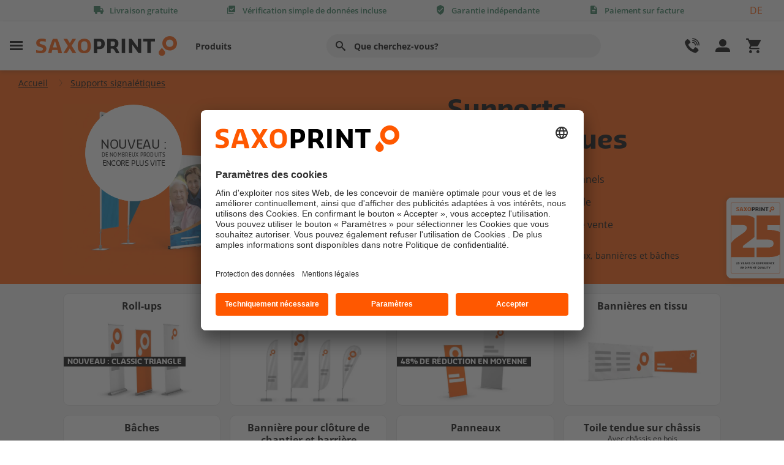

--- FILE ---
content_type: text/html; charset=utf-8
request_url: https://fr.saxoprint.ch/supports-signaletiques
body_size: 18744
content:

<!DOCTYPE html>
<html lang="fr" >
<head id="sxpOvercore_1">
    <meta charset="UTF-8">
    


    <meta http-equiv="X-UA-Compatible" content="IE=11" />
        <title>Impression signal&#233;tique - Salons &amp; Ev&#233;nements  ∙ SAXOPRINT</title>

    <meta name="description" content="Supports publicitaires personnalis&#233;s et imprim&#233;s par SAXOPRINT ✓avec logo et message publicitaire ✓Roll Ups, drappeaux, banni&#232;res en X-/L ✓b&#226;ches et ensignes ✓Murs pleins et comptoirs publicitaires">

    <meta name="google-site-verification" content="MEzC4PY87iSl8dkSRYfBvV-3LcKZ-w0uR9Y-irJQwtk" />


    <meta name="robots" content="index,follow" />

    <meta property="og:title" content="Supports signal&#233;tiques" />



        <link rel="alternate" hreflang="en-GB" href="https://www.saxoprint.co.uk/advertising-technology">
        <link rel="alternate" hreflang="it-IT" href="https://www.saxoprint.it/comunicazione-visuale">
        <link rel="alternate" hreflang="de-CH" href="https://de.saxoprint.ch/werbetechnik">
        <link rel="alternate" hreflang="nl-BE" href="https://nl.saxoprint.be/presentatiemateriaal-en-buitenreclame">
        <link rel="alternate" hreflang="nl-NL" href="https://www.saxoprint.nl/beurs-en-presentatiemateriaal">
        <link rel="alternate" hreflang="de-AT" href="https://www.saxoprint.at/werbetechnik">
        <link rel="alternate" hreflang="fr-BE" href="https://fr.saxoprint.be/supports-signaletiques">
        <link rel="alternate" hreflang="fr-CH" href="https://fr.saxoprint.ch/supports-signaletiques">
        <link rel="alternate" hreflang="de-DE" href="https://www.saxoprint.de/werbetechnik">
        <link rel="alternate" hreflang="es-ES" href="https://www.saxoprint.es/soporte-publicitario">
        <link rel="alternate" hreflang="fr-FR" href="https://www.saxoprint.fr/supports-signaletiques">

    <link rel="canonical" href="https://fr.saxoprint.ch/supports-signaletiques">

    <link rel="shortcut icon" href="https://fr.saxoprint.ch/sxpShopFavicon.ico" type="image/x-icon">
    <meta name="viewport" content="width=device-width, initial-scale=1">
    


<link href="/oc_bundles/css/headerfooter2?v=D52NAeMimtq1TLG_me10cu4RdUnO4Mlmysu4lq_rdNA1" rel="stylesheet"/>

<link href="/oc_bundles/css/global2?v=uRsNVEcZj_oWgb7LxGyXfLh88M7elObDtp5ewEV7Bb41" rel="stylesheet"/>














<script>
    
    
</script>







    <!-- Usercentrics -->
<script id="usercentrics-cmp" src="https://app.usercentrics.eu/browser-ui/latest/loader.js" data-settings-id="Du73w1Xy" async></script>
<script type="text/javascript">
window.kunde = {'dimension1': 'N/A','dimension2': 'N/A','dimension3': 'N/A','filter': 'N/A'};</script>

<script type="text/javascript">
window.dataLayer = window.dataLayer || [];dataLayer.push({ 'hotjarRecording':false });</script>

<script type="text/javascript">
window.dataLayer = window.dataLayer || [];dataLayer.push({ 'kunde':window.kunde, 'seitentyp': 'kategorieseite' });</script>



<!-- Google Tag Manager -->
<script>(function(w,d,s,l,i){w[l]=w[l]||[];w[l].push({'gtm.start':
new Date().getTime(),event:'gtm.js'});var f=d.getElementsByTagName(s)[0],
j=d.createElement(s),dl=l!='dataLayer'?'&l='+l:'';j.async=true;j.src=
'https://www.googletagmanager.com/gtm.js?id='+i+dl;f.parentNode.insertBefore(j,f);
})(window,document,'script','dataLayer','GTM-WFDLDKQ');</script>
<!-- End Google Tag Manager -->
<style>.ss360DevError {display: none;}</style>


<script id="tsloader" type="text/plain" data-usercentrics="Trusted Shops Trustbadge">
        (function() {
            var _tsid = 'XB4042D2FC8644B742981C4AC845B7230';
            _tsConfig = {
                'yOffset': '40', /* offset from page bottom */
                'variant': 'reviews', /* text, default, small, reviews, custom, custom_reviews */
                'customElementId': '', /* required for variants custom and custom_reviews */
                'trustcardDirection': '', /* for custom variants: topRight, topLeft, bottomRight, bottomLeft */
                'customBadgeWidth': '', /* for custom variants: 40 - 90 (in pixels) */
                'customBadgeHeight': '', /* for custom variants: 40 - 90 (in pixels) */
                'disableResponsive': 'false', /* deactivate responsive behaviour */
                'disableTrustbadge': 'false', /* deactivate trustbadge */
                'trustCardTrigger': 'mouseenter' /* set to 'click' if you want the trustcard to be opened on click instead */
            };
            var _ts = document.createElement('script');
            _ts.type = 'text/javascript';
            _ts.charset = 'utf-8';
            _ts.async = true;
            _ts.src = '//widgets.trustedshops.com/js/' + _tsid + '.js';
            var __ts = document.getElementsByTagName('script')[0];
            __ts.parentNode.insertBefore(_ts, __ts);
            var l = document.getElementById('tsloader');
            l.parentNode.removeChild(l);
        })();
</script>

    
</head>
<body class="kategorieseite_page">

    <!-- Google Tag Manager (noscript) -->
<noscript><iframe src="https://www.googletagmanager.com/ns.html?id=GTM-WFDLDKQ"
height="0" width="0" style="display:none;visibility:hidden"></iframe></noscript>
<!-- End Google Tag Manager (noscript) -->

    <script id="sitesearchConfig">
    var ss360Config = {
        siteId: 'fr.saxoprint.ch',
        allowCookies: false,
        suggestions: {
            num: 10,
            minChars: "2",
            emptyQuerySuggestions: '<b>Nous n&#180;avons rien trouv&#233;.</b>',
            maxWidth: 'auto',
            mobileScrollOnFocus: false,
            animationSpeed: 500
        },
        style: {
            defaultCss: false
        },
        searchBox: {
            selector: '.suchfeld',
            searchButton: '.searchbutton'
        },
        contentGroups: {
            otherName: 'Autres r&#233;sultats'
        },
        layout: {
            navigation: {
                position: 'top'
            }
        },
        accessibility: {
            srNoSuggestionsText: 'Nous n&#180;avons rien trouv&#233;.'
        },
        results: {
            embedConfig: {'contentBlock':'#suchergebnisWrapper', 'url':'/resultats'},
            caption: 'Les r&#233;sultats pour #QUERY#',
            num: 20,
            noResultsText: 'Nous n&#180;avons trouv&#233; aucun r&#233;sultat pour votre recherche.'
        }
    };
</script>

<div class="menulayer"></div>
<div class="vorteilsleiste">
    <div class="container">
        <div class="row">
            <div class="col-12 vorteilsleiste_content">
                <ul>
                        <li class="has-tooltip" data-gtm='headertooltip|'>
                            <span class="icon-shipment"></span><span class="vorteil_title">Livraison gratuite</span>
                            <div class="tooltip">
                                <div class="tooltip-content bulletlist">
                                    <span>Pas de frais cach&#233;s !</span>
                                    La livraison standard est gratuite pour tous les produits !
                                </div>
                            </div>
                        </li>
                        <li class="has-tooltip" data-gtm='headertooltip|'>
                            <span class="icon-datacheck"></span><span class="vorteil_title">V&#233;rification simple de donn&#233;es incluse</span>
                            <div class="tooltip">
                                <div class="tooltip-content bulletlist">
                                    <span>Pour d&#39;excellents r&#233;sultats d&#39;impression</span>
                                    L'imprimabilit&eacute; de vos donn&eacute;es d'impression est toujours v&eacute;rifi&eacute;e gratuitement apr&egrave;s le t&eacute;l&eacute;chargement !<br>
<br>
Nous prenons contact avec vous si des ajustements du fichier sont n&eacute;cessaires.<br>
                                </div>
                            </div>
                        </li>
                        <li class="has-tooltip" data-gtm='headertooltip|'>
                            <span class="icon-shield-check"></span><span class="vorteil_title">Garantie ind&#233;pendante</span>
                            <div class="tooltip">
                                <div class="tooltip-content bulletlist">
                                    <span>Contr&#244;l&#233; et certifi&#233; depuis 2013</span>
                                    Notre boutique fait l'objet d'un contr&ocirc;le ind&eacute;pendant r&eacute;gulier et porte le label <strong>Trusted Shops</strong> depuis 2013.<br>
<br>
Vous pouvez aussi recourir &agrave; la garantie Trusted Shops et s&eacute;curiser vos achats jusqu'&agrave; CHF 4.000,-.<br>
                                </div>
                            </div>
                        </li>
                        <li class="has-tooltip" data-gtm='headertooltip|'>
                            <span class="icon-invoice"></span><span class="vorteil_title">Paiement sur facture</span>
                            <div class="tooltip">
                                <div class="tooltip-content bulletlist">
                                    <span>Payer simplement par facture</span>
                                    Chez nous, les entreprises, les administrations et revendeur paient confortablement par facture.
<ul>
    <li>Aucun frais suppl&eacute;mentaires</li>
    <li>Aucun retard de production</li>
    <li>Aucun prestataire de paiement</li>
</ul>
<strong>Nous lan&ccedil;ons la production d&egrave;s r&eacute;ception de vos donn&eacute;es - vous ne payez qu'apr&egrave;s avoir re&ccedil;u vos marchandises.</strong>
                                </div>
                            </div>
                        </li>
                        <li class="has-tooltip" data-gtm='headertooltip|'>
                            <span class="icon-chat"></span><span class="vorteil_title">Interlocuteur personnel</span>
                            <div class="tooltip">
                                <div class="tooltip-content bulletlist">
                                    <span>Comp&#233;tent et &#224; l&#39;&#233;coute</span>
                                    <strong>Nous sommes ravis de vous aider !</strong>
<ul>
    <li>Conseils produits</li>
    <li>Aide &agrave; la cr&eacute;ation de vos donn&eacute;es d'impression</li>
    <li>Gestion des commandes</li>
</ul>
Nos experts en impression sont &agrave; votre disposition du<strong> lundi au vendredi, de 9 h &agrave; 17 h</strong>, au num&eacute;ro <strong>043 588 00 88</strong> pour vous conseiller et vous aider.
                                </div>
                            </div>
                        </li>
                </ul>
                    <script type="text/javascript">
                        function setCookie(name, value, expirationInMs, domain)
                        {
                            var r = new Date();
                            r.setTime(r.getTime() + expirationInMs);
                            var val = name + "=" + value + "; expires=" + r.toUTCString() + "; path=/";
                            if (domain) {val += ";domain="+domain}
                            document.cookie = val;
                        }
                        function setLangCookie(lang,scCookie,domain)
                        {
                            var sclang = lang;
                            var del = "name=sxplang; expires=Thu, 01-Jan-70 00:00:01 GMT";
                            document.cookie = del;
                            var exp = new Date();
                            var xdays = exp.getTime() + (90 * 24 * 60 * 60 * 1000);
                            exp.setTime(xdays);
                            lang = 'sxplang=' + lang + '; expires=' + exp.toGMTString() + '; path=/;';
                            if (domain) {lang+="domain=" + domain}
                            document.cookie = lang;
    
                            setCookie(scCookie, sclang, xdays,domain);
                            lang = '';
                        }
                    </script>
                    <div class="sprachauswahl sel_langdiv">
                        <a href="https://de.saxoprint.ch/werbetechnik" onclick="setLangCookie('de-CH', 'langSaxoprintCH', 'saxoprint.ch');">DE</a>
                    </div>
            </div>
        </div>
    </div>
</div>


<header id="Header">
    <div class="navigationsleiste">
        <div class="container">
            <div class="row">
                <div class="col-12 navigationsleiste_content">
                    <div class="linker_bereich">
                        <div class="burger" data-gtm='menueburger|Header'>
                            <span class="icon-menuburger"></span>
                        </div>
                        <div class="logo">
                            <a href="/">
                                <img src="/-/media/saxoprint/global/sxp-logos/sxp-logo.ashx?iar=0&amp;mh=66&amp;mw=460&amp;hash=3D6119CDF7979BF040770E3F135E24C9" alt="" />
                            </a>
                        </div>
                        <nav class="headernav">
                            <ul>
                                            <li class="burger" data-gtm="header|burgerNavi1"  >Produits</li>
                                            <li class="burger" data-location="" data-gtm='|Header' ></li>
                            </ul>
                        </nav>
                    </div>
                    <div class="suchfeldbereich">
                        <input id="search" type="search" class="form-control suchfeld" placeholder="Que cherchez-vous?" aria-label="" aria-describedby="Suche">
                        <label for="search" class="btn" type="button" id="Suche" aria-label=""><i class="icon-search"></i></label>

                    </div>
                    <div class="rechter_bereich">

                        <div class="hilfe_kontakt">
                            <span class="headericon icon-phone"></span>
                            <div class="hilfe_kontakt_desktop" data-gtm='kundebereich|Header'>
                                <span>Aide</span>
                                <span>et contact</span>
                            </div>
                        </div>
                        <div class="konto_bestellungen">
                            <span class="headericon icon-user"></span>
                            <div class="konto_bestellungen_desktop"  data-gtm='meinkonto|Header'>
                                <span>Mon compte</span>
                                <span>et mes commandes</span>
                            </div>

                        </div>
                        <div class="warenkorb">
                            
<a href='/panier'   title='panier'     data-gtm='warenkorb|header' >                                <div class="warenkorb_artikel_anzahl" style="display: none;"></div>
                                <span class="headericon icon-cart4"></span>
</a>                            
                        </div>
                    </div>
                </div>
            </div>
        </div>
    </div>
    <div class="suchemobil">
        <div class="container">
            <div class="row">
                <div class="col-12 suchemobil_content">

                    <div class="suchfeldbereich">
                        <input type="search" class="form-control suchfeld" placeholder="Que cherchez-vous?" aria-label="Suche" aria-describedby="Suche">
                        <button class="btn" type="button" id="Suche"><i class="icon-search"></i></button>
                    </div>

                </div>
            </div>
        </div>
    </div>
</header>

<script id="produktlinksjson">
    var produktlinks =  [{"produkt":"Accroche-portes","link":"/restauration/accroche-portes"},{"produkt":"Affiches & Posters","link":"/materiel-de-pub/affiches"},{"produkt":"Affiches extérieur en carton","link":"/materiel-de-pub/affiches/imprimer-affiches-exterieur-carton"},{"produkt":"Affiches fluorescentes","link":"/shop/affiches-fluorescentes"},{"produkt":"Autocollants","link":"/materiel-de-pub/autocollants"},{"produkt":"Bâches","link":"/supports-signaletiques/baches"},{"produkt":"Bannière pour clôture de chantier et barrière","link":"/supports-signaletiques/baches/banniere-pour-cloture-de-chantier-et-barriere"},{"produkt":"Bannières en tissu","link":"/supports-signaletiques/baches/bannieres-en-tissu"},{"produkt":"Bannières X/L","link":"/supports-signaletiques/bannieres-x-l"},{"produkt":"beach flags","link":"/supports-signaletiques/beach-flags"},{"produkt":"Billets d'entrée","link":"/cartes-diverses/billets-d-entree"},{"produkt":"Blocs-notes","link":"/materiel-de-bureau/blocs-notes"},{"produkt":"Blocs-notes de restauration","link":"/shop/bloc-notes-gastronomie"},{"produkt":"Boîte berlingot","link":"/emballages/easybox/boite-berlingot"},{"produkt":"Boîte d'échantillons","link":"/echantillons-et-modeles-produits/boite-a-echantillons"},{"produkt":"Boîte d'échantillons neutres","link":"/echantillons-et-modeles-produits/boite-a-echantillons-neutre"},{"produkt":"Boîtes cadeau","link":"/emballages/boites-cadeau"},{"produkt":"Boîtes d'expédition","link":"/emballages/boites-d-expedition"},{"produkt":"Brochures & Catalogues","link":"/materiel-de-pub/brochures"},{"produkt":"Brochures à agrafes boucle","link":"/shop?c=1000-04v00m01G07s02504L04H04I04A03J03a035"},{"produkt":"Brochures à dos carré collé","link":"/shop/brochures-dos-colle"},{"produkt":"Brochures à reliure à anneaux","link":"/shop?c=1000-04v00m01G07s02504L04H04I04C03J03a035"},{"produkt":"Brochures agrafées","link":"/shop?c=1000-04w00m01G01a02504903J03a035"},{"produkt":"Brochures petit tirages","link":"/materiel-de-pub/brochures/imprimer-brochures-petits-tirages"},{"produkt":"Brochures sur mesure","link":"/shop/brochures-sur-mesure"},{"produkt":"Calendriers","link":"/calendriers"},{"produkt":"Calendriers annuels","link":"/calendriers/calendriers-annuels"},{"produkt":"Calendriers de bureau","link":"/calendriers/calendriers-de-bureau"},{"produkt":"Calendriers de poche","link":"/shop/calendriers-de-poche"},{"produkt":"Calendriers mensuels","link":"/calendriers/calendriers-mensuels"},{"produkt":"Calendriers muraux longs","link":"/materiel-de-pub/calendriers/imprimer-calendriers-muraux-longs"},{"produkt":"Carnets de notes","link":"/materiel-de-bureau/carnets-de-notes"},{"produkt":"Carte des glaces","link":"/restauration/carte-des-glaces"},{"produkt":"Cartes de boissons reliées","link":"/shop?c=1000-08T00m01G01a02504L06v04I04903J03c035"},{"produkt":"Cartes de boissons simples","link":"/shop?c=1000-08V00q01G01a01x04403J03Y035"},{"produkt":"Cartes de correspondance","link":"/shop/cartes-de-correspondance"},{"produkt":"Cartes de fidélité","link":"/shop?c=1000-00L00Z01G01k01x04403J03c035"},{"produkt":"Cartes de menu agrafées","link":"/shop/cartes-des-boissons"},{"produkt":"Cartes de menu simples","link":"/shop/cartes-de-menu"},{"produkt":"Cartes de rendez-vous","link":"/shop?c=1000-00K00Z01G01j01x04403J03c035"},{"produkt":"Cartes de visite","link":"/materiel-de-bureau/cartes-de-visite"},{"produkt":"Cartes de vœux","link":"/cartes-diverses/cartes-de-voeux"},{"produkt":"Cartes diverses","link":"/cartes-diverses"},{"produkt":"Cartes postales","link":"/cartes-diverses/cartes-postales"},{"produkt":"Catalogue de produits","link":"/echantillons-et-modeles-produits/catalogue-des-produits"},{"produkt":"Catalogue de produits Emballages","link":"/echantillons-et-modeles-produits/catalogue-produits/emballages"},{"produkt":"Catalogues","link":"/shop?c=1000-04w00m01G01a02504903J03a035"},{"produkt":"Chaises longues","link":"/materiel-de-pub/chaises-longues"},{"produkt":"Chemises à rabats","link":"/materiel-de-bureau/chemises"},{"produkt":"Chemises de présentation","link":"/shop?c=100-0Fx0GR0GU01E0GW08r0GX0G009g06p00A03J0Fn"},{"produkt":"Claque-mains","link":"/shop?c=100-01J01P01G01g01x08l03J03g"},{"produkt":"Classeurs","link":"/materiel-de-bureau/classeurs"},{"produkt":"Comptoirs d'exposition","link":"/supports-signaletiques/comptoirs-d-exposition"},{"produkt":"Dépliants","link":"/materiel-de-pub/depliants"},{"produkt":"Drapeaux","link":"/supports-signaletiques/drapeaux"},{"produkt":"Drapeaux pour mâts","link":"/supports-signaletiques/drapeaux/drapeaux-pour-map-imprimer"},{"produkt":"Échantillons de produits","link":"/service-et-aide/echantillons-et-modeles-produits"},{"produkt":"Échantillons Emballages","link":"/echantillons-et-modeles-produits/easybox"},{"produkt":"Échantillons Emballages neutres","link":"/echantillons-et-modeles-produits/easybox-neutre"},{"produkt":"Échantillons Papier","link":"/echantillons-et-modeles-produits/echantillons-impression"},{"produkt":"Échantillons Papiers neutres","link":"/echantillons-et-modeles-produits/echantillons-impression-neutres"},{"produkt":"Échantillons Sacs en papier","link":"/echantillons-et-modeles-produits/sacs-en-papier"},{"produkt":"Échantillons Sacs en papier neutres","link":"/echantillons-et-modeles-produits/sacs-en-papier-neutres"},{"produkt":"Emballages","link":"/emballages"},{"produkt":"Encarts de DVD","link":"/materiel-de-pub/encarts-internes-dvd/encarts-internes-dvd-imprimer"},{"produkt":"Enveloppes","link":"/materiel-de-bureau/enveloppes"},{"produkt":"Enveloppes cartonnées","link":"/materiel-de-bureau/enveloppes-cartonnees"},{"produkt":"Étiquettes","link":"/materiel-de-pub/etiquettes"},{"produkt":"Étiquettes de produits et de cadeaux","link":"/materiel-de-pub/pendentifs/etiquettes-produits-et-cadeaux"},{"produkt":"Étiquettes Découpe à la forme","link":"/materiel-de-pub/etiquettes/imprimer-etiquettes-decoupe-a-la-forme"},{"produkt":"Étuis pliants","link":"/emballages/etuis-pliants"},{"produkt":"Feuilles dimpression plano","link":"/materiel-de-pub/feuilles-dimpression-plano"},{"produkt":"Films adhésifs","link":"/supports-signaletiques/films-adhesifs"},{"produkt":"Flyers","link":"/materiel-de-pub/flyers"},{"produkt":"Fonds de boîte","link":"/emballages/fonds-de-boite"},{"produkt":"Fourreaux","link":"/emballages/fourreaux"},{"produkt":"Jaquettes de CD","link":"/shop/jaquettes-cd"},{"produkt":"Jaquettes de DVD","link":"/shop/jaquettes-dvd"},{"produkt":"Liasses autocopiantes","link":"/materiel-de-bureau/liasses-autocopiantes"},{"produkt":"Livres","link":"/shop/livres"},{"produkt":"Livrets CD/DVD","link":"/shop/livrets-cd"},{"produkt":"Marque-pages","link":"/materiel-de-pub/marque-pages"},{"produkt":"Mini calendriers chevalet","link":"/calendriers/mini-calendriers-chevalet"},{"produkt":"Multi-pages sans reliure","link":"/materiel-de-bureau/multipages-sans-reliure"},{"produkt":"Murs pour tonnelles pliables","link":"/supports-signaletiques/murs-pleins/murs-plein-imprimer"},{"produkt":"Notes adhésives","link":"/materiel-de-bureau/notes-adhesives"},{"produkt":"Panneaux","link":"/supports-signaletiques/panneaux"},{"produkt":"Papier à lettres","link":"/materiel-de-bureau/papier-a-lettres"},{"produkt":"Paravent","link":"/supports-signaletiques/stands-parapluie"},{"produkt":"Pendentifs","link":"/materiel-de-pub/pendentifs"},{"produkt":"Plaques texte pour tampons","link":"/materiel-de-bureau/tampons/plaque-texte-commander"},{"produkt":"Pochette ouverte","link":"/emballages/easybox/pochette-ouverte"},{"produkt":"Pochette refermable","link":"/emballages/easybox/pochette-refermable"},{"produkt":"Présentoirs de table","link":"/shop/presentoirs"},{"produkt":"Restauration & Events","link":"/restauration"},{"produkt":"Roll-ups","link":"/supports-signaletiques/rollups"},{"produkt":"Sacs en papier","link":"/materiel-de-pub/sacs-en-papier"},{"produkt":"Sets de table","link":"/shop/sets-de-table"},{"produkt":"Sous-mains","link":"/shop/sous-main"},{"produkt":"Stands parapluie","link":"/supports-signaletiques/stands-parapluie"},{"produkt":"Tampons","link":"/materiel-de-bureau/tampons"},{"produkt":"Toile tendue sur châssis","link":"/supports-signaletiques/toiles-tendues-sur-chassis"},{"produkt":"Toiles tendues sur châssis","link":"/shop?c=1-0GY0Gd0CT01E0D201w0F30Gf03J03a"}];
</script>

<nav class="sidenavigation">
    <div class="stickyarea">
        <span class="close icon-close-thin"></span>
        <div class="logo">
            <img src="/-/media/saxoprint/global/sxp-logos/sxp-logo.ashx?iar=0&amp;hash=3FD7EE2D41834E81FC29181BD8BEAAC2" alt="" />
        </div>
        <div class="produktfilter">
            <div class="filterbereich">
                <input type="search" class="form-control" id="produktuebersichtfilter" placeholder="Trouvez votre produit rapidement !" aria-label="">
                <label for="produktuebersichtfilter" class="btn btn-outline-secondary" type="button" id="Filter" aria-label=""><i class="icon-search"></i></label>
                <span class="clearfilter icon-close-thin"></span>
            </div>
            <div id="filterergebnisse">

            </div>
            <div id="keineergebnisse">
                Aucun produit correspondant n&#39;a &#233;t&#233; trouv&#233;.
            </div>
        </div>
    </div>
    <div class="navigationskategorie_slide_wrapper">
        <div class="navigationskategorie_wrapper">


                <div class="navigationskategorie">
                    <div class="navigationskategorie_headline">
                        <span>Produits populaires</span>
                        <span class="underline"></span>
                    </div>
                    <ul class="firstlevel">


                            <li >
<a href=''       ></a>                            </li>
                            <li >
<a href='/materiel-de-pub/affiches'   title='Affiches &amp; Posters'     >Affiches & Posters</a>                            </li>
                            <li >
<a href='/materiel-de-pub/autocollants'   title='Autocollants'     >Autocollants</a>                            </li>
                            <li >
<a href='/supports-signaletiques/baches'   title='B&#226;ches'     >Bâches</a>                            </li>
                            <li >
<a href='/supports-signaletiques/beach-flags'   title='Beach flags'     >Beach flags</a>                            </li>
                            <li >
<a href='/materiel-de-bureau/blocs-notes'   title='Blocs-notes'     >Blocs-notes</a>                            </li>
                            <li >
<a href='/materiel-de-pub/brochures'   title='Brochures &amp; Catalogues'     >Brochures & Catalogues</a>                            </li>
                            <li >
<a href='/calendriers'   title='Calendriers'     >Calendriers</a>                            </li>
                            <li >
<a href='/materiel-de-bureau/cartes-de-visite'   title='Cartes de visite'     >Cartes de visite</a>                            </li>
                            <li >
<a href='/cartes-diverses/cartes-de-voeux'   title='Cartes de vœux'     >Cartes de vœux</a>                            </li>
                            <li >
<a href='/cartes-diverses/cartes-postales'   title='Cartes postales'     >Cartes postales</a>                            </li>
                            <li >
<a href='/materiel-de-bureau/chemises'   title='Chemises &#224; rabats'     >Chemises à rabats</a>                            </li>
                            <li >
<a href='/materiel-de-pub/depliants'   title='D&#233;pliants &amp; Flyers pli&#233;s'     >Dépliants & Flyers pliés</a>                            </li>
                            <li >
<a href='/emballages'   title='Emballages'     >Emballages</a>                            </li>
                            <li >
<a href='/materiel-de-pub/feuilles-dimpression-plano'   title='Feuille d&#39;impression plano'     >Feuille d'impression plano</a>                            </li>
                            <li >
<a href='/materiel-de-pub/flyers'   title='Flyers'     >Flyers</a>                            </li>
                            <li >
<a href='/supports-signaletiques/panneaux'   title='Panneaux'     >Panneaux</a>                            </li>
                            <li >
<a href='/materiel-de-bureau/papier-a-lettres'   title='Papier &#224; lettres &amp; Enveloppes'     >Papier à lettres & Enveloppes</a>                            </li>
                            <li >
<a href='/supports-signaletiques/rollups'   title='Roll-ups'     >Roll-ups</a>                            </li>

                            <li class="alleProdukte">
<a href='/apercu-des-produits'   title='Afficher tous les produits'     >                                    <span class="icon-double-arrow-right"></span>
Afficher tous les produits</a>
                            </li>
                    </ul>
                </div>
                <div class="navigationskategorie">
                    <div class="navigationskategorie_headline">
                        <span>&#192; d&#233;couvrir</span>
                        <span class="underline"></span>
                    </div>
                    <ul class="firstlevel">


                            <li >
<a href=''       ></a>                            </li>
                            <li >
<a href=''       ></a>                            </li>
                            <li >
<a href=''       ></a>                            </li>
                            <li >
<a href='/service-et-aide/echantillons-et-modeles-produits'   title='&#201;chantillons de produits'     >Échantillons de produits</a>                            </li>

                    </ul>
                </div>
                <div class="navigationskategorie">
                    <div class="navigationskategorie_headline">
                        <span>Th&#232;mes</span>
                        <span class="underline"></span>
                    </div>
                    <ul class="firstlevel">


                            <li >
<a href=''       ></a>                            </li>
                            <li >
<a href='/cartes-diverses'   title='Cartes diverses'     >Cartes diverses</a>                            </li>
                            <li >
<a href='/materiel-salons-professionnels'   title='Foire'     >Foire</a>                            </li>
                            <li >
<a href='/materiel-de-bureau'   title='Mat&#233;riel de bureau'     >Matériel de bureau</a>                            </li>
                            <li >
<a href='/materiel-de-pub'   title='Mat&#233;riel de pub'     >Matériel de pub</a>                            </li>
                            <li >
<a href='/restauration'   title='Restauration &amp; Events'     >Restauration & Events</a>                            </li>
                            <li >
<a href='/supports-signaletiques'   title='Supports signal&#233;tiques'     >Supports signalétiques</a>                            </li>

                    </ul>
                </div>

            <div class="navigationskategorie grau">
                <ul class="firstlevel">
                    <li class="open_hilfe_kontakt">Aide et contact<span class="arrow icon-down"></span></li>
                    <li class="open_konto_bestellungen">Mon compte et mes commandes<span class="arrow icon-down"></span></li>
                    <li><a href='/qui-sommes-nous'   title='Qui sommes-nous?'     >Qui sommes-nous?</a></li>
                    <li><a href=''       ></a></li>
                    <li><a href=''       ></a></li>
                </ul>
            </div>
        </div>
    </div>
</nav>



<nav class="sidenavigationRight sidenavigationKundenmenu">

    <script id="auftragsstatus">
        var auftragsstatus = {
            SACWaitingForApproval: "En attente d&#39;autorisation d&#39;impression",
            SACWaitingForPaymentLbl: "En attente du paiement",
            SACWaitingForDataLbl: "En attente des donn&#233;es",
            SACPrintFilesFaultyCheckEmail: "En attente des donn&#233;es",
            SACWaitingForCorrectedDataLbl: "En attente des donn&#233;es",
            SACWaitingForApprovalAndPayment: "En attente d&#39;autorisation d&#39;impression et de paiement",
            SACWaitingforBothLbl: "En attente des donn&#233;es et du paiement",
            SACWaitingforBothCorrectedLbl: "En attente des donn&#233;es et du paiement",
            SACCanceledButWaitingForPaymentLbl: "En attente du paiement",
            SACInProcessingLbl:"En cours de traitement",
            SACShippedLbl:"Envoy&#233;(e)",
            AuftragsuebersichtUrl:"https://fr.saxoprint.ch/mon-compte/mes-commandes",
            AuftragsuebersichtLinkname:"Voir toutes les commandes",
            Headline:"Aper&#231;u de commandes",
            SxpHeaderAuftraegeEndpunktUrl:"https://fr.saxoprint.ch/api/sxp/Navigation2/GetSxpHeaderAuftragViewModel",
            GtmTrackingAttributeValue:"auftragsuebersicht|navigation"
        }
    </script>

    <div class="stickyarea">
        <span class="close icon-close-thin"></span>
        <div class="logo">
            <img src="/-/media/saxoprint/global/sxp-logos/sxp-logo.ashx?iar=0&amp;hash=3FD7EE2D41834E81FC29181BD8BEAAC2" alt="" />
        </div>
    </div>
    <div class="navigationskategorie_wrapper">
        <div class="kundenbereich_menu_login navigationskategorie">
            <a href='/mon-compte'  class='btn btn-primary btn-block loggedoff'  title='mon compte'     >mon compte</a>
            <div>
                <span class="kundenbereich_menu_login_anrede loggedin">Bonjour</span><span class="kundenbereich_menu_login_anrede_name loggedin">##Anrede## ##Nachname##</span>
            </div>

            <div class="kundenbereich_menu_kundennummer loggedin">
                <div>N&#176; de client :</div>
                <div class="km_kundennummer">##Kundennummer##</div>
            </div>

            <p class="loggedoff">
                Nouveau client ?&nbsp;
                <a href='/enregistrement'   title='S&#39;inscrire'     >S'inscrire</a>
            </p>
            <p class="abmelden loggedin">
                <a href='/meinkonto/logout'  class='loggedin'  title='logout'     >logout</a>
            </p>
        </div>
        <div class="kundenbereich_menu navigationskategorie auftragsuebersicht">
            <div class="navigationskategorie_headline">
                <span>Aper&#231;u de commandes</span>
                <span class="underline"></span>
            </div>
            <ul class="auftragsuebersicht" id="headerauftragsuebersicht">
            </ul>
            <a class="auftragsuebersicht_alle_auftraege" href="#">Voir toutes les commandes</a>

            <template id="auftragtemplate">
                <li>
                    <a>
                        <div class="auftragsdaten">
                            <span class="projektname">Roll-Up Sport Event</span>
                        </div>
                        <div class="auftragsstatus">
                            <span>in Zustellung</span>
                        </div>
                    </a>
                </li>
            </template>
        </div>
            <div class="kundenbereich_menu navigationskategorie">
                <div class="navigationskategorie_headline">
                    <span>Espace client</span>
                    <span class="underline"></span>
                </div>
                <ul>
                        <li>
                            <a href='/mon-compte/mes-commandes'   title='Aper&#231;u des commandes'     >Aperçu des commandes</a>
                        </li>
                        <li>
                            <a href='/mon-compte/mon-repertoire'   title='R&#233;pertoire'     >Répertoire</a>
                        </li>
                        <li>
                            <a href='/mon-compte/mes-creations'   title='Cr&#233;ations enregistr&#233;es'     >Créations enregistrées</a>
                        </li>
                        <li>
                            <a href=''       ></a>
                        </li>
                        <li>
                            <a href='/mon-compte/donnees-de-base'   title='Compte client'     >Compte client</a>
                        </li>
                        <li>
                            <a href='/gestion-des-newsletters'   title='Newsletter'     >Newsletter</a>
                        </li>
                </ul>
            </div>

        
<div class="kontakt_fachberatung_wrapper">
    <div class="kontakt_fachberatung_head">
        <div class="kontakt_fachberatung_image">
            <img src="/-/media/saxoprint/global/navigation/fachberatung.ashx?h=400&amp;iar=0&amp;mh=400&amp;mw=400&amp;w=400&amp;hash=9A5D7A497578AB181A454DA70BE85EDE" alt="" width="400" height="400" />
        </div>
    </div>
    <div class="kontakt_fachberatung_contentwrapper">
        <div class="kontakt_fachberatung_headline">
            Service comp&#233;tent et personnalis&#233;
        </div>
        <div class="kontakt_fachberatung_tel">
            <div>
                <span class="icon-phone"></span>
            </div>
            <div>
                <a href="tel:0435880088">043 588 00 88</a>
                <span>Lun - ven : 9 - 17h</span>
            </div>
        </div>
        <div class="kontakt_fachberatung_mail">
            <div>
                <span class="icon-mail"></span>
            </div>
            <div>
                <span><a href='/contact'   title='contact'     >contact</a> ou</span>
                <a href="mailto:service@saxoprint.ch">service@saxoprint.ch</a>
            </div>
        </div>
        <div class="kontakt_fachberatung_mail">
            <div>
                <span class="icon-question"></span>
            </div>
            <div>
                <a href='/service-et-aide/faq-fr'   title='FAQ'     >FAQ</a>
            </div>
        </div>

    </div>    
</div>
    </div>
</nav>





<nav class="sidenavigationRight sidenavigationServiceHilfe">

    <div class="stickyarea">
        <span class="close icon-close-thin"></span>
        <div class="logo">
            <img src="/-/media/saxoprint/global/sxp-logos/sxp-logo.ashx?iar=0&amp;hash=3FD7EE2D41834E81FC29181BD8BEAAC2" alt="" />
        </div>
    </div>
    <div class="navigationskategorie_wrapper">

        
<div class="kontakt_fachberatung_wrapper">
    <div class="kontakt_fachberatung_head">
        <div class="kontakt_fachberatung_image">
            <img src="/-/media/saxoprint/global/navigation/fachberatung.ashx?h=400&amp;iar=0&amp;mh=400&amp;mw=400&amp;w=400&amp;hash=9A5D7A497578AB181A454DA70BE85EDE" alt="" width="400" height="400" />
        </div>
    </div>
    <div class="kontakt_fachberatung_contentwrapper">
        <div class="kontakt_fachberatung_headline">
            Service comp&#233;tent et personnalis&#233;
        </div>
        <div class="kontakt_fachberatung_tel">
            <div>
                <span class="icon-phone"></span>
            </div>
            <div>
                <a href="tel:0435880088">043 588 00 88</a>
                <span>Lun - ven : 9 - 17h</span>
            </div>
        </div>
        <div class="kontakt_fachberatung_mail">
            <div>
                <span class="icon-mail"></span>
            </div>
            <div>
                <span><a href='/contact'   title='contact'     >contact</a> ou</span>
                <a href="mailto:service@saxoprint.ch">service@saxoprint.ch</a>
            </div>
        </div>
        <div class="kontakt_fachberatung_mail">
            <div>
                <span class="icon-question"></span>
            </div>
            <div>
                <a href='/service-et-aide/faq-fr'   title='FAQ'     >FAQ</a>
            </div>
        </div>

    </div>    
</div>


            <div class="kundenbereich_menu navigationskategorie">
                <div class="navigationskategorie_headline">
                    <span>Donn&#233;es d&#39;impression</span>
                    <span class="underline"></span>
                </div>
                <ul>
                        <li>
                            <a href='/service-et-aide/editor'   title='Editor'     >Editor</a>
                        </li>
                        <li>
                            <a href='/gabarits'   title='Gabarits d&#39;impression'     >Gabarits d'impression</a>
                        </li>
                        <li>
                            <a href='/service-et-aide/guide-d-impression'   title='Guide d&#39;impression'     >Guide d'impression</a>
                        </li>
                        <li>
                            <a href='/service-et-aide/verification-des-donnees'   title='V&#233;rification des donn&#233;es'     >Vérification des données</a>
                        </li>
                </ul>
            </div>
            <div class="kundenbereich_menu navigationskategorie">
                <div class="navigationskategorie_headline">
                    <span>Options produits</span>
                    <span class="underline"></span>
                </div>
                <ul>
                        <li>
                            <a href='/service-et-aide/couleurs-speciales'   title='Couleurs sp&#233;ciales'     >Couleurs spéciales</a>
                        </li>
                        <li>
                            <a href='/service-et-aide/echantillons-et-modeles-produits'   title='&#201;chantillons de produits'     >Échantillons de produits</a>
                        </li>
                        <li>
                            <a href='/service-et-aide/finitions'   title='Finitions'     >Finitions</a>
                        </li>
                </ul>
            </div>
            <div class="kundenbereich_menu navigationskategorie">
                <div class="navigationskategorie_headline">
                    <span>Informations de commande</span>
                    <span class="underline"></span>
                </div>
                <ul>
                        <li>
                            <a href='/service-et-aide/exportateur-agree'   title='Exportateur agr&#233;&#233;'     >Exportateur agréé</a>
                        </li>
                        <li>
                            <a href='/service-et-aide/imprimer-en-ligne-en-toute-simplicite'   title='Proc&#233;dure de commande'     >Procédure de commande</a>
                        </li>
                        <li>
                            <a href='/service-et-aide/logo-sponsoring'   title='Sponsoring'     >Sponsoring</a>
                        </li>
                </ul>
            </div>

        <div class="navigationskategorie grau">
            <ul class="firstlevel">
                <li><a href='/service-et-aide/faq-fr'   title='FAQ'     >FAQ</a></li>
                <li><a href='/qui-sommes-nous'   title='Qui sommes-nous?'     >Qui sommes-nous?</a></li>
                <li><a href=''       ></a></li>
            </ul>
        </div>
    </div>
</nav>






    <div class="main_content">
        
<div class="container breadcrumb nopadding" itemscope itemtype="https://schema.org/BreadcrumbList">
    <div class="col-lg-12 offset-lg-0 breadcrumb_content">
        <div class="row">
            <ul>
                    <li itemprop="itemListElement" itemscope itemtype="https://schema.org/ListItem">
                            <a itemprop="item" href="/" title="Accueil" >
                                <span itemprop="name">Accueil</span>
                            </a>
                            <meta itemprop="position" content="1" />
                            <span class="sxp_arrow16 arrow"></span>
                    </li>
                    <li itemprop="itemListElement" itemscope itemtype="https://schema.org/ListItem">
                            <a itemprop="item" href="/supports-signaletiques" title="Supports signal&#233;tiques" >
                                <span itemprop="name">Supports signal&#233;tiques</span>
                            </a>
                            <meta itemprop="position" content="2" />
                    </li>
            </ul>
        </div>
    </div>
</div>
            <div class="container-fluid background_orange mb-xl hook einfacher_teaser_wrapper" data-imgsrc="/-/media/saxoprint/products/teaser/promotional-technology/supports-signaletiques.ashx?mh=892&amp;mw=2006&amp;hash=B5A15ACBA5E205F20AE56525FC35B481">
        
        <style>
            .einfacher_teaser_image {
                background-image: url(/-/media/saxoprint/products/teaser/promotional-technology/supports-signaletiques.ashx?mh=892&amp;mw=2006&amp;hash=B5A15ACBA5E205F20AE56525FC35B481);
            }
        </style>

        <div class="container marginbottom einfacher_teaser">
            <div class="row">
                <div class="col-xl-7 offset-xl-0 col-lg-7 offset-lg-0 einfacher_teaser_image">

                            <div class="trust-seal">
                                <div class="trust-seal">
                                    <img src="data:image/svg+xml,%3Csvg xmlns='http://www.w3.org/2000/svg' viewBox='0 0 266 '%3E%3C/svg%3E" data-src="/-/media/saxoprint/global/logos/siegel/25-siegel.ashx?mw=266&sc_lang=fr-ch&hash=C2B2479CC4B661823799728EFC2D7F85"  width='266'  title="25 Siegel" alt="" class="lazyload">
                                </div>
                            </div>

                            <div class="badgeM">
            
        </div>
        <div class="badgeM">
            <div class="big ">
    <span class="">Nouveau :</span>
</div>
<div class="big ">
    <span class="">De nombreux produits</span>
</div>
<div class="big ">
    <span class="">encore plus vite</span>
</div>

        </div>



                </div>

                <div class="col-xl-5 offset-xl-0 col-lg-5 offset-lg-0 einfacher_teaser_content bulletlist">
                    <div class="einfacher_teaser_content_headline">
                        <h1>Supports signal&eacute;tiques</h1>

                    </div>


                    <p class="einfacher_teaser_subline"></p>

                        <ul>
                                    <li>Pour les salons promotionnels</li>
                                    <li>Transport et montage facile</li>
                                    <li>Equipement pour point de vente</li>
                        </ul>

                        <div class="text tipp">
                            <span>PRIX R&#201;DUITS</span>Roll-ups, panneaux, bannières et bâches
                        </div>

                </div>
            </div>
        </div>
    </div>
<div class="produktkacheln background_gray produktkacheln_nd  ">
    <div class="container produktkacheln_container">
        
        <div class="row">
            <div class="col-6 col-md-6 col-lg-3 produktkachel">
            <a href='/supports-signaletiques/rollups'   title='Roll-ups'     >        <div class="produktkachel_titel text">
            Roll-ups

        </div>
        <div class="produktkachel_content">
                <div class="produktkachel_info">
                    
                    <div class="produktkachel_badge">
Nouveau : Classic Triangle                    </div>


                        <div class="produktkachel_eigenschaften">

                        </div>
                </div>
            <div class="produktkachel_bild">
                <img src="data:image/svg+xml,%3Csvg xmlns='http://www.w3.org/2000/svg' viewBox='0 0 1088 605'%3E%3C/svg%3E" data-src="/-/media/saxoprint/products/category/roller-banners/roll-ups.ashx?mw=1088&hash=74819B21F0986CA4B7E71B234957E99A"   width='1088' height='605'   title="Tous les roll ups" alt="Tous les roll ups" class="lazyload">
            </div>
        </div>
</a>

</div>
<div class="col-6 col-md-6 col-lg-3 produktkachel">
            <a href='/supports-signaletiques/beach-flags'   title='beach flags'     >        <div class="produktkachel_titel text">
            Beach flags

        </div>
        <div class="produktkachel_content">
                <div class="produktkachel_info">
                    
                    <div class="produktkachel_badge">
                    </div>


                        <div class="produktkachel_eigenschaften">

                        </div>
                </div>
            <div class="produktkachel_bild">
                <img src="data:image/svg+xml,%3Csvg xmlns='http://www.w3.org/2000/svg' viewBox='0 0 1088 605'%3E%3C/svg%3E" data-src="/-/media/saxoprint/products/category/flags/beach-flags.ashx?mw=1088&hash=24E09F1AC0C0CE8B30024AE809011113"   width='1088' height='605'   title="Beach flags" alt="Beach flags" class="lazyload">
            </div>
        </div>
</a>

</div>
<div class="col-6 col-md-6 col-lg-3 produktkachel">
            <a href='/supports-signaletiques/bannieres-x-l'   title='Banni&#232;res X/L'     >        <div class="produktkachel_titel text">
            Banni&#232;res en X/L

        </div>
        <div class="produktkachel_content">
                <div class="produktkachel_info">
                    
                    <div class="produktkachel_badge">
48% de réduction en moyenne                    </div>


                        <div class="produktkachel_eigenschaften">

                        </div>
                </div>
            <div class="produktkachel_bild">
                <img src="data:image/svg+xml,%3Csvg xmlns='http://www.w3.org/2000/svg' viewBox='0 0 1088 605'%3E%3C/svg%3E" data-src="/-/media/saxoprint/products/category/x-l-banner/bannieres-x-l.ashx?mw=1088&hash=E007F501FE80940A818CA1453DA4C9B6"   width='1088' height='605'   title="Banni&#232;res en X/L" alt="Banni&#232;res en X/L" class="lazyload">
            </div>
        </div>
</a>

</div>
<div class="col-6 col-md-6 col-lg-3 produktkachel">
            <a href='/supports-signaletiques/baches/bannieres-en-tissu'   title='Banni&#232;res en tissu'     >        <div class="produktkachel_titel text">
            Banni&#232;res en tissu

        </div>
        <div class="produktkachel_content">
                <div class="produktkachel_info">
                    
                    <div class="produktkachel_badge">
                    </div>


                        <div class="produktkachel_eigenschaften">

                        </div>
                </div>
            <div class="produktkachel_bild">
                <img src="data:image/svg+xml,%3Csvg xmlns='http://www.w3.org/2000/svg' viewBox='0 0 1088 605'%3E%3C/svg%3E" data-src="/-/media/saxoprint/products/category/cloth-banners/bannieres-en-tissu.ashx?mw=1088&hash=7BE43FCB5BB4453F945F84FC636947CF"   width='1088' height='605'   title="Banni&#232;res en tissu" alt="Banni&#232;res en tissu" class="lazyload">
            </div>
        </div>
</a>

</div>
<div class="col-6 col-md-6 col-lg-3 produktkachel">
            <a href='/supports-signaletiques/baches'   title='B&#226;ches'     >        <div class="produktkachel_titel text">
            B&#226;ches

        </div>
        <div class="produktkachel_content">
                <div class="produktkachel_info">
                    
                    <div class="produktkachel_badge">
                    </div>


                        <div class="produktkachel_eigenschaften">

                        </div>
                </div>
            <div class="produktkachel_bild">
                <img src="data:image/svg+xml,%3Csvg xmlns='http://www.w3.org/2000/svg' viewBox='0 0 1088 605'%3E%3C/svg%3E" data-src="/-/media/saxoprint/products/category/tarpaulins/baches.ashx?mw=1088&hash=AD86FD5C6F3E2AF5F5C20417910371CB"   width='1088' height='605'   title="B&#226;ches" alt="B&#226;ches" class="lazyload">
            </div>
        </div>
</a>

</div>
<div class="col-6 col-md-6 col-lg-3 produktkachel">
            <a href='/supports-signaletiques/baches/banniere-pour-cloture-de-chantier-et-barriere'   title='Banni&#232;re pour cl&#244;ture de chantier et barri&#232;re'     >        <div class="produktkachel_titel text">
            Banni&#232;re pour cl&#244;ture de chantier et barri&#232;re

        </div>
        <div class="produktkachel_content">
                <div class="produktkachel_info">
                    
                    <div class="produktkachel_badge">
                    </div>


                        <div class="produktkachel_eigenschaften">

                        </div>
                </div>
            <div class="produktkachel_bild">
                <img src="data:image/svg+xml,%3Csvg xmlns='http://www.w3.org/2000/svg' viewBox='0 0 1088 605'%3E%3C/svg%3E" data-src="/-/media/saxoprint/products/category/tarpaulins/planen-absperrgitter-und-bauzaun_1920x1067.ashx?mw=1088&hash=56D05D5FBD48A4A93CDA4243FF3E65C3"   width='1088' height='605'   title="Banni&#232;re pour cl&#244;ture de chantier et barri&#232;re" alt="Banni&#232;re pour cl&#244;ture de chantier et barri&#232;re" class="lazyload">
            </div>
        </div>
</a>

</div>
<div class="col-6 col-md-6 col-lg-3 produktkachel">
            <a href='/supports-signaletiques/panneaux'   title='Panneaux'     >        <div class="produktkachel_titel text">
            Panneaux

        </div>
        <div class="produktkachel_content">
                <div class="produktkachel_info">
                    
                    <div class="produktkachel_badge">
                    </div>


                        <div class="produktkachel_eigenschaften">

                        </div>
                </div>
            <div class="produktkachel_bild">
                <img src="data:image/svg+xml,%3Csvg xmlns='http://www.w3.org/2000/svg' viewBox='0 0 1088 605'%3E%3C/svg%3E" data-src="/-/media/saxoprint/products/category/signs/panneaux.ashx?mw=1088&hash=1BE7647827B9E9625F32AA1BB7D96C2F"   width='1088' height='605'   title="Tous les panneaux" alt="Tous les panneaux" class="lazyload">
            </div>
        </div>
</a>

</div>
<div class="col-6 col-md-6 col-lg-3 produktkachel">
            <a href='/supports-signaletiques/toiles-tendues-sur-chassis'   title='Toile tendue sur ch&#226;ssis'     >        <div class="produktkachel_titel text">
            Toile tendue sur ch&#226;ssis

                <div class="produktkachel_subtitel">
                    Avec ch&#226;ssis en bois
                </div>
        </div>
        <div class="produktkachel_content">
                <div class="produktkachel_info">
                    
                    <div class="produktkachel_badge">
Nouveau                    </div>


                        <div class="produktkachel_eigenschaften">

                        </div>
                </div>
            <div class="produktkachel_bild">
                <img src="data:image/svg+xml,%3Csvg xmlns='http://www.w3.org/2000/svg' viewBox='0 0 1088 605'%3E%3C/svg%3E" data-src="/-/media/saxoprint/products/category/canvas-prints/leinwand-kachel_1920x1067px.ashx?mw=1088&hash=DFECDB1F6BE8EA60E53DB9BC48342D4A"   width='1088' height='605'   title="Toile tendue sur ch&#226;ssis" alt="Toile tendue sur ch&#226;ssis" class="lazyload">
            </div>
        </div>
</a>

</div>
<div class="col-6 col-md-6 col-lg-3 produktkachel">
            <a href='/supports-signaletiques/stands-parapluie'   title='Stands parapluie'     >        <div class="produktkachel_titel text">
            Stands parapluie

        </div>
        <div class="produktkachel_content">
                <div class="produktkachel_info">
                    
                    <div class="produktkachel_badge">
Nouveau : Livraison express                    </div>


                        <div class="produktkachel_eigenschaften">

                        </div>
                </div>
            <div class="produktkachel_bild">
                <img src="data:image/svg+xml,%3Csvg xmlns='http://www.w3.org/2000/svg' viewBox='0 0 1088 605'%3E%3C/svg%3E" data-src="/-/media/saxoprint/products/category/exibition-walls/exhibition-walls-cardboard.ashx?mw=1088&hash=2871B796901DB8FE09ADADDEAEC5AFA6"   width='1088' height='605'   title="Exhibition walls cardboard" alt="" class="lazyload">
            </div>
        </div>
</a>

</div>
<div class="col-6 col-md-6 col-lg-3 produktkachel">
            <a href='/supports-signaletiques/comptoirs-d-exposition'   title='Comptoirs d&#39;exposition'     >        <div class="produktkachel_titel text">
            Comptoirs d&#39;exposition

        </div>
        <div class="produktkachel_content">
                <div class="produktkachel_info">
                    
                    <div class="produktkachel_badge">
Nouveau : Livraison express                    </div>


                        <div class="produktkachel_eigenschaften">

                        </div>
                </div>
            <div class="produktkachel_bild">
                <img src="data:image/svg+xml,%3Csvg xmlns='http://www.w3.org/2000/svg' viewBox='0 0 1088 605'%3E%3C/svg%3E" data-src="/-/media/saxoprint/products/category/exibition-counters/comptoirs-d-exposition.ashx?mw=1088&hash=3CF949A6EAC19EE78EC435FDE0BD2058"   width='1088' height='605'   title="Comptoirs d&#39;exposition" alt="Comptoirs d&#39;exposition" class="lazyload">
            </div>
        </div>
</a>

</div>
<div class="col-6 col-md-6 col-lg-3 produktkachel">
            <a href='/supports-signaletiques/toiles-tendues/toiles-tendues-imprimer'   title='Toiles tendues sur ch&#226;ssis'     >        <div class="produktkachel_titel text">
            Toiles tendues sur ch&#226;ssis

        </div>
        <div class="produktkachel_content">
                <div class="produktkachel_info">
                    
                    <div class="produktkachel_badge">
73% de réduction en moyenne                    </div>


                        <div class="produktkachel_eigenschaften">

                        </div>
                </div>
            <div class="produktkachel_bild">
                <img src="data:image/svg+xml,%3Csvg xmlns='http://www.w3.org/2000/svg' viewBox='0 0 1088 605'%3E%3C/svg%3E" data-src="/-/media/saxoprint/products/category/textil-clamping-frames/toile-tendue.ashx?mw=1088&hash=93E74F87883B3E3E7B15BF48F7B22EB0"   width='1088' height='605'   title="Toile tendue sur ch&#226;ssis" alt="Toile tendue sur ch&#226;ssis" class="lazyload">
            </div>
        </div>
</a>

</div>
<div class="col-6 col-md-6 col-lg-3 produktkachel">
            <a href='/supports-signaletiques/drapeaux'   title='Drapeaux'     >        <div class="produktkachel_titel text">
            Drapeaux

        </div>
        <div class="produktkachel_content">
                <div class="produktkachel_info">
                    
                    <div class="produktkachel_badge">
                    </div>


                        <div class="produktkachel_eigenschaften">

                        </div>
                </div>
            <div class="produktkachel_bild">
                <img src="data:image/svg+xml,%3Csvg xmlns='http://www.w3.org/2000/svg' viewBox='0 0 1088 605'%3E%3C/svg%3E" data-src="/-/media/saxoprint/products/category/flags/drapeaux-pour-mat-avec-potence.ashx?mw=1088&hash=1EFE4D9E1331177FFD48FB05DA8C9DB0"   width='1088' height='605'   title="Drapeaux pour m&#226;t avec potence" alt="Drapeaux pour m&#226;t avec potence" class="lazyload">
            </div>
        </div>
</a>

</div>
<div class="col-6 col-md-6 col-lg-3 produktkachel">
            <a href='/supports-signaletiques/films-adhesifs'   title='Films adh&#233;sifs'     >        <div class="produktkachel_titel text">
            Films adh&#233;sifs

        </div>
        <div class="produktkachel_content">
                <div class="produktkachel_info">
                    
                    <div class="produktkachel_badge">
Sur mesure                    </div>


                        <div class="produktkachel_eigenschaften">

                        </div>
                </div>
            <div class="produktkachel_bild">
                <img src="data:image/svg+xml,%3Csvg xmlns='http://www.w3.org/2000/svg' viewBox='0 0 1088 605'%3E%3C/svg%3E" data-src="/-/media/saxoprint/products/category/window-decals/films-adhesifs.ashx?mw=1088&hash=D4596968C6016F4196C9ADE9337F26FE"   width='1088' height='605'   title="Tous les films adh&#233;sifs" alt="Tous les films adh&#233;sifs" class="lazyload">
            </div>
        </div>
</a>

</div>

        </div>
    </div>
</div>
        
    </div>

    <div id="Claim" class="claim"></div>
<footer>
    <!--Weg wenn im Bestellprozess-->
    <section class="footer_oben">
        <div class="container">
            <div class="row">
                <div class="col-lg-3 col-md-6 col-12 footer_produkte">
                    <div class="footer_headline"><span class="h3">Produits</span><span class="sxp_arrow16"></span></div>
                    <div class="footer_kachel_content">
                        <ul>
                                <li><a href='/materiel-de-pub'   title='Mat&#233;riel de publicit&#233;'     data-gtm='werbebedarf|footer' >Matériel de publicité</a></li>
                                <li><a href='/materiel-de-bureau'   title='Mat&#233;riel de bureau'     data-gtm='geschaeftsausstattung|footer' >Matériel de bureau</a></li>
                                <li><a href='/restauration'   title='Restauration &amp; Events'     data-gtm='gastronomie|footer' >Restauration & Events</a></li>
                                <li><a href='/emballages'   title='Emballages'     data-gtm='verpackungen|footer' >Emballages</a></li>
                                <li><a href='/supports-signaletiques'   title='Supports signal&#233;tiques'     data-gtm='werbetechnik|footer' >Supports signalétiques</a></li>
                                <li><a href='/materiel-de-bureau/cartes-de-visite'   title='Cartes de visite'     data-gtm='visitenkarten|footer' >Cartes de visite</a></li>
                        </ul>
                    </div>
                </div>
                <div class="col-lg-3 col-md-6 col-12 footer_infos">
                    <div class="footer_headline"><span class="h3">Informations</span><span class="sxp_arrow16"></span></div>
                    <div class="footer_kachel_content">
                        <ul>
                                <li><a href='/qui-sommes-nous'   title='A propos'     data-gtm='ueber-uns|footer' >A propos</a></li>
                                <li><a href='/service-et-aide/imprimer-en-ligne-en-toute-simplicite'   title='Proc&#233;dure de commande'     data-gtm='online drucken leicht gemacht|footer' >Procédure de commande</a></li>
                                <li><a href='/service-et-aide/guide-d-impression'   title='Guide d&#39;impression'     data-gtm='druckdatenanleitung|footer' >Guide d'impression</a></li>
                                <li><a href='/gabarits'   title='Gabarits d&#39;impression'     data-gtm='druckvorlagen|footer' >Gabarits d'impression</a></li>
                                <li><a href='/service-et-aide/faq-fr'   title='FAQ'     data-gtm='faq|footer' >FAQ</a></li>
                                <li><a href='/qui-sommes-nous/gpsr'   title='S&#233;curit&#233; des produits (GPSR)'     data-gtm='gpsr|footer' >Sécurité des produits (GPSR)</a></li>
                        </ul>
                    </div>
                </div>
                <div class="col-lg-3 col-md-6 col-12 footer_newsletter">
                    <div class="footer_headline"><span class="h3">Newsletter</span><span class="sxp_arrow16"></span></div>
                    <div class="footer_kachel_content">
                        <p class="fill_space">
                            <p>Inscrivez-vous &agrave; la newsletter et b&eacute;n&eacute;ficiez d'un bon d'achat de 5 CHF &agrave; valoir sur votre prochaine commande !</p>
                        </p>
                        <div class="input-group input-group-lg footer_emaileingabe">
                            <input type="email" class="form-control jq_email_input" placeholder="Votre e-mail" aria-label="Email" id="newsletteremail" aria-describedby="newsletteranmeldung">
                            <div class="input-group-append">
                                <button class="btn btn-outline-secondary sxp_submit24 jq_email_button" id="newsletteranmeldung" data-newsletterseite="/abonnement-a-la-newsletter"></button>
                            </div>
                        </div>
                        <!--<button type="button" class="btn btn-block btn-outline-light btn-lg">Newsletter abonnieren</button>-->
                    </div>
                </div>
                <!--Weg wenn im Bestellprozess-->
                <div class="col footer_zahlungsarten">
                    <div class="footer_headline"><span class="h3">Moyens de paiement</span><span class="sxp_arrow16"></span></div>
                    <div class="footer_kachel_content">
                        <div class="zahlungsartenliste">
                            
                            <div><img src="data:image/svg+xml,%3Csvg xmlns='http://www.w3.org/2000/svg' viewBox='0 0 262 64'%3E%3C/svg%3E" data-src="/-/media/saxoprint/global/payments/sxp_payment-paypal.ashx?mh=64&mw=262&hash=8B000E6A41A43007BED931D36183BABF"   width='262' height='64'   title="sxp payment paypal" alt="" class="lazyload"></div>
                            <div><img src="data:image/svg+xml,%3Csvg xmlns='http://www.w3.org/2000/svg' viewBox='0 0 148 48'%3E%3C/svg%3E" data-src="/-/media/saxoprint/global/payments/sxp_payment-visa.ashx?mh=48&mw=148&hash=951E2CA3C8CFEEEEEE95930210427597"   width='148' height='48'   title="sxp payment visa" alt="" class="lazyload"></div>
                            <div><img src="data:image/svg+xml,%3Csvg xmlns='http://www.w3.org/2000/svg' viewBox='0 0 124 96'%3E%3C/svg%3E" data-src="/-/media/saxoprint/global/payments/sxp_payment-mastercard.ashx?mh=96&mw=124&hash=E0CA2546530EC836F56E124D299B67ED"   width='124' height='96'   title="sxp payment mastercard" alt="" class="lazyload"></div>


                                <div><img src="data:image/svg+xml,%3Csvg xmlns='http://www.w3.org/2000/svg' viewBox='0 0 144 32'%3E%3C/svg%3E" data-src="/-/media/saxoprint/global/payments/sxp_payment-klarna.ashx?mh=32&mw=144&hash=7918157A0B3BCC73CAA2BED2B7BEBCA4"   width='144' height='32'   title="sxp payment klarna" alt="" class="lazyload"></div>

                                <div>Paiement sur facture</div>

                                <div>Virement bancaire</div>
                        </div>
                    </div>
                </div>
                <div class="col-lg-3 col-md-6 col-12 footer_oben_col footer_kontakt">
                    <div class="h3">Contact</div>
                    <div class="footer_kachel_content">
                        <p>Service comp&#233;tent et personnalis&#233;</p>
                        <div class="footer_phone"><i class="sxp_phone24"></i>043 588 00 88</div>
                        <div class="fill_space">

                            <div class="row">
                                <div class="opendays">
                                    Lun - ven :
                                </div>
                                <div class="col opentime">
                                    9h - 17h
                                </div>
                            </div>
                        </div>
                        <div class="kontaktService">
                            <a href='/contact'   title='Contact'     data-gtm='kontakt|footer' >Contact</a>
                            <a class="footer_email" href="mailto:service@saxoprint.ch">
                                service@saxoprint.ch
                            </a>
                            
                        </div>
                 
                    </div>

                </div>
                <div class="col-12 footer_fakten">
                    <div class="infoblock">
                        <div class="number">
                            500
                        </div>
                        <div class="infoblock_info">
                             EXPERTS EN IMPRESSION<strong>D&#201;VOU&#201;S</strong>
                        </div>
                    </div>
                    <div class="line"></div>
                    <div class="infoblock">
                        <div class="number">
                            25
                        </div>
                        <div class="infoblock_info">
                            <strong> ANS D&#39;EXP&#201;RIENCE</strong>EN IMPRESSION
                        </div>
                    </div>
                    <div class="line"></div>
                    <div class="infoblock">
                        <div class="number">
                            3.3
                        </div>
                        <div class="infoblock_info">
                            <strong> STADES DE FOOTBALL</strong> L&#39;&#201;QUIVALENT DE NOTRE SITE DE PRODUCTION
                        </div>
                    </div>
                </div>
            </div>
        </div>
    </section>

    <section class="footer_unten">
        <div class="container">
            <div class="row">
                <!--Weg wenn im Bestellprozess-->
                <div class="col-lg-3 col-md-6 col-12 footer_worldwide">
                    <div id="jq_show_worldwide">
                        <div id="jq_country_action" class="country_action">
                            <i class="sxp_worldwide40"></i>
                            <span>
Suisse                            </span>
                            <i class="sxp_arrow8"></i>
                            <div id="jq_country_selection" class="country_selection">
                                <ul>
                                        <li><a href='https://nl.saxoprint.be/'       >Belgique</a></li>
                                        <li><a href='https://www.saxoprint.de/'       >Allemagne</a></li>
                                        <li><a href='https://www.saxoprint.fr/'       >France</a></li>
                                        <li><a href='https://www.saxoprint.co.uk/'       >Royaume-Uni</a></li>
                                        <li><a href='https://www.saxoprint.it/'       >Italie</a></li>
                                        <li><a href='https://www.saxoprint.nl/'       >Pays-Bas</a></li>
                                        <li><a href='https://www.saxoprint.at/'       >Autriche</a></li>
                                        <li><a href='https://www.saxoprint.es/'       >Espagne</a></li>
                                </ul>
                            </div>
                        </div>
                    </div>
                </div>

                <div class="col-lg-6 col-12 footer_legallinks ">


<a href='/-/media/saxoprint/download/legal-documents/cgv.ashx?sc_lang=fr-ch'   title='CGV'  target='_blank'    >CGV</a>&nbsp;|&nbsp;
<a href='/-/media/saxoprint/download/legal-documents/data-protection/protection-des-donnees.ashx'   title='Protection des donn&#233;es'  target='_blank'    >Protection des données</a>&nbsp;|&nbsp;
<a href='/mentions-legales'   title='Mentions l&#233;gales'     data-gtm='impressum|footer' >Mentions légales</a>&nbsp;|&nbsp;
<a href='/contact'   title='Contact'     data-gtm='kontakt|footer' >Contact</a>
                        &nbsp;|&nbsp;<a href="javascript:UC_UI.showSecondLayer();" title="Param&#232;tres des cookies">Param&#232;tres des cookies</a>
                </div>

                <!--Weg wenn im Bestellprozess-->
                <div class="col-lg-3 col-md-6 col-12 socialmedia ">
                    <a href='https://www.facebook.com/SaxoprintFR'  class='sxp_facebook40'   target='_blank' rel="noreferrer"   ></a>
                    <a href='https://twitter.com/Saxoprint_fr'  class='sxp_twitter40'   target='_blank' rel="noreferrer"   ></a>
                    <a href='https://www.instagram.com/saxoprint_official/'  class='sxp_instagram40'   target='_blank' rel="noreferrer"   ></a>
                    <a href='https://youtube.com/@saxoprint'  class='sxp_youtube40'   target='_blank' rel="noreferrer"   ></a>
                </div>
            </div>
        </div>
    </section>
    <script id="sitesearchScript" src="https://cdn.sitesearch360.com/sitesearch360-v12.min.js" async></script>
</footer>

    <div class="sitewidget wirtschaftswoche">
        <div class="sitewidget_small">
            <img src="data:image/svg+xml,%3Csvg xmlns='http://www.w3.org/2000/svg' viewBox='0 0 174 '%3E%3C/svg%3E" data-src="/-/media/saxoprint/global/logos/siegel/25-siegel.ashx?mw=174&sc_lang=fr-ch&hash=F3D3883DC871940CCDA10469A953CA02"  width='174'  title="25 Siegel" alt="" class="lazyload">
        </div>
        <div class="sitewidget_zoom">
            <span class="closewidget icon-close-thin"></span>
            <img src="data:image/svg+xml,%3Csvg xmlns='http://www.w3.org/2000/svg' viewBox='0 0 420 '%3E%3C/svg%3E" data-src="/-/media/saxoprint/global/logos/siegel/25-siegel.ashx?mw=420&sc_lang=fr-ch&hash=6B31D116CBE5B8D561D80C5BB62475AA"  width='420'  title="25 Siegel" alt="" class="lazyload">

        </div>
    </div>


    <div>
        
        
    </div>
    <div id="sxpblocklayer" class="blocklayer"></div>
    
    <button id="scroll_top" class="scroll_top">
        <span class="sxp_arrow32"></span>
    </button>
    

    <script src="/oc_Scripts/Foundation/Theming/jquery.min.3.6.0.js"></script>

<script src="/oc_Scripts/Foundation/Theming/lazysizes-umd.min.js"></script>

    <script type="text/javascript">
        var s = document.createElement('script');
        s.type = "text/javascript";
        s.src = "/StaticPages/Jsonp.aspx?v=639044072323658999";
        document.body.appendChild(s);
    </script>


<script src="/oc_bundles/js/headerfooter2?v=I4qd_2SZylly1_KehdM5GbeM-LJ46jFON0Pcau9fZwY1"></script>

<script src="/oc_bundles/js/global2?v=Pz6JdzLdcCxGfyT6EsXi0-KoLx_rDvsL-w3fSpWcms41"></script>


</body>

</html>


--- FILE ---
content_type: text/css; charset=utf-8
request_url: https://fr.saxoprint.ch/oc_bundles/css/headerfooter2?v=D52NAeMimtq1TLG_me10cu4RdUnO4Mlmysu4lq_rdNA1
body_size: 27993
content:
@-ms-viewport{width:device-width;}html{box-sizing:border-box;-ms-overflow-style:scrollbar}*,*::before,*::after{box-sizing:inherit}.container{width:100%;padding-right:15px;padding-left:15px;margin-right:auto;margin-left:auto}@media(min-width:576px){.container{max-width:768px}}@media(min-width:768px){.container{max-width:868px}}@media(min-width:1024px){.container{max-width:1280px}}@media(min-width:1690px){.container{max-width:1690px}}.container-fluid{width:100%;padding-right:15px;padding-left:15px;margin-right:auto;margin-left:auto}.row{display:flex;flex-wrap:wrap;margin-right:-15px;margin-left:-15px}.no-gutters{margin-right:0;margin-left:0}.no-gutters>.col,.no-gutters>[class*="col-"]{padding-right:0;padding-left:0}.col-1,.col-2,.col-3,.col-4,.col-5,.col-6,.col-7,.col-8,.col-9,.col-10,.col-11,.col-12,.col,.col-auto,.col-sm-1,.col-sm-2,.col-sm-3,.col-sm-4,.col-sm-5,.col-sm-6,.col-sm-7,.col-sm-8,.col-sm-9,.col-sm-10,.col-sm-11,.col-sm-12,.col-sm,.col-sm-auto,.col-md-1,.col-md-2,.col-md-3,.col-md-4,.col-md-5,.col-md-6,.col-md-7,.col-md-8,.col-md-9,.col-md-10,.col-md-11,.col-md-12,.col-md,.col-md-auto,.col-lg-1,.col-lg-2,.col-lg-3,.col-lg-4,.col-lg-5,.col-lg-6,.col-lg-7,.col-lg-8,.col-lg-9,.col-lg-10,.col-lg-11,.col-lg-12,.col-lg,.col-lg-auto,.col-xl-1,.col-xl-2,.col-xl-3,.col-xl-4,.col-xl-5,.col-xl-6,.col-xl-7,.col-xl-8,.col-xl-9,.col-xl-10,.col-xl-11,.col-xl-12,.col-xl,.col-xl-auto{position:relative;width:100%;min-height:1px;padding-right:15px;padding-left:15px}.col{flex-basis:0;flex-grow:1;max-width:100%}.col-auto{flex:0 0 auto;width:auto;max-width:none}.col-1{flex:0 0 8.33333%;max-width:8.33333%}.col-2{flex:0 0 16.66667%;max-width:16.66667%}.col-3{flex:0 0 25%;max-width:25%}.col-4{flex:0 0 33.33333%;max-width:33.33333%}.col-5{flex:0 0 41.66667%;max-width:41.66667%}.col-6{flex:0 0 50%;max-width:50%}.col-7{flex:0 0 58.33333%;max-width:58.33333%}.col-8{flex:0 0 66.66667%;max-width:66.66667%}.col-9{flex:0 0 75%;max-width:75%}.col-10{flex:0 0 83.33333%;max-width:83.33333%}.col-11{flex:0 0 91.66667%;max-width:91.66667%}.col-12{flex:0 0 100%;max-width:100%}.order-first{order:-1}.order-last{order:13}.order-0{order:0}.order-1{order:1}.order-2{order:2}.order-3{order:3}.order-4{order:4}.order-5{order:5}.order-6{order:6}.order-7{order:7}.order-8{order:8}.order-9{order:9}.order-10{order:10}.order-11{order:11}.order-12{order:12}.offset-1{margin-left:8.33333%}.offset-2{margin-left:16.66667%}.offset-3{margin-left:25%}.offset-4{margin-left:33.33333%}.offset-5{margin-left:41.66667%}.offset-6{margin-left:50%}.offset-7{margin-left:58.33333%}.offset-8{margin-left:66.66667%}.offset-9{margin-left:75%}.offset-10{margin-left:83.33333%}.offset-11{margin-left:91.66667%}@media(min-width:576px){.col-sm{flex-basis:0;flex-grow:1;max-width:100%}.col-sm-auto{flex:0 0 auto;width:auto;max-width:none}.col-sm-1{flex:0 0 8.33333%;max-width:8.33333%}.col-sm-2{flex:0 0 16.66667%;max-width:16.66667%}.col-sm-3{flex:0 0 25%;max-width:25%}.col-sm-4{flex:0 0 33.33333%;max-width:33.33333%}.col-sm-5{flex:0 0 41.66667%;max-width:41.66667%}.col-sm-6{flex:0 0 50%;max-width:50%}.col-sm-7{flex:0 0 58.33333%;max-width:58.33333%}.col-sm-8{flex:0 0 66.66667%;max-width:66.66667%}.col-sm-9{flex:0 0 75%;max-width:75%}.col-sm-10{flex:0 0 83.33333%;max-width:83.33333%}.col-sm-11{flex:0 0 91.66667%;max-width:91.66667%}.col-sm-12{flex:0 0 100%;max-width:100%}.order-sm-first{order:-1}.order-sm-last{order:13}.order-sm-0{order:0}.order-sm-1{order:1}.order-sm-2{order:2}.order-sm-3{order:3}.order-sm-4{order:4}.order-sm-5{order:5}.order-sm-6{order:6}.order-sm-7{order:7}.order-sm-8{order:8}.order-sm-9{order:9}.order-sm-10{order:10}.order-sm-11{order:11}.order-sm-12{order:12}.offset-sm-0{margin-left:0}.offset-sm-1{margin-left:8.33333%}.offset-sm-2{margin-left:16.66667%}.offset-sm-3{margin-left:25%}.offset-sm-4{margin-left:33.33333%}.offset-sm-5{margin-left:41.66667%}.offset-sm-6{margin-left:50%}.offset-sm-7{margin-left:58.33333%}.offset-sm-8{margin-left:66.66667%}.offset-sm-9{margin-left:75%}.offset-sm-10{margin-left:83.33333%}.offset-sm-11{margin-left:91.66667%}}@media(min-width:768px){.col-md{flex-basis:0;flex-grow:1;max-width:100%}.col-md-auto{flex:0 0 auto;width:auto;max-width:none}.col-md-1{flex:0 0 8.33333%;max-width:8.33333%}.col-md-2{flex:0 0 16.66667%;max-width:16.66667%}.col-md-3{flex:0 0 25%;max-width:25%}.col-md-4{flex:0 0 33.33333%;max-width:33.33333%}.col-md-5{flex:0 0 41.66667%;max-width:41.66667%}.col-md-6{flex:0 0 50%;max-width:50%}.col-md-7{flex:0 0 58.33333%;max-width:58.33333%}.col-md-8{flex:0 0 66.66667%;max-width:66.66667%}.col-md-9{flex:0 0 75%;max-width:75%}.col-md-10{flex:0 0 83.33333%;max-width:83.33333%}.col-md-11{flex:0 0 91.66667%;max-width:91.66667%}.col-md-12{flex:0 0 100%;max-width:100%}.order-md-first{order:-1}.order-md-last{order:13}.order-md-0{order:0}.order-md-1{order:1}.order-md-2{order:2}.order-md-3{order:3}.order-md-4{order:4}.order-md-5{order:5}.order-md-6{order:6}.order-md-7{order:7}.order-md-8{order:8}.order-md-9{order:9}.order-md-10{order:10}.order-md-11{order:11}.order-md-12{order:12}.offset-md-0{margin-left:0}.offset-md-1{margin-left:8.33333%}.offset-md-2{margin-left:16.66667%}.offset-md-3{margin-left:25%}.offset-md-4{margin-left:33.33333%}.offset-md-5{margin-left:41.66667%}.offset-md-6{margin-left:50%}.offset-md-7{margin-left:58.33333%}.offset-md-8{margin-left:66.66667%}.offset-md-9{margin-left:75%}.offset-md-10{margin-left:83.33333%}.offset-md-11{margin-left:91.66667%}}@media(min-width:1024px){.col-lg{flex-basis:0;flex-grow:1;max-width:100%}.col-lg-auto{flex:0 0 auto;width:auto;max-width:none}.col-lg-1{flex:0 0 8.33333%;max-width:8.33333%}.col-lg-2{flex:0 0 16.66667%;max-width:16.66667%}.col-lg-3{flex:0 0 25%;max-width:25%}.col-lg-4{flex:0 0 33.33333%;max-width:33.33333%}.col-lg-5{flex:0 0 41.66667%;max-width:41.66667%}.col-lg-6{flex:0 0 50%;max-width:50%}.col-lg-7{flex:0 0 58.33333%;max-width:58.33333%}.col-lg-8{flex:0 0 66.66667%;max-width:66.66667%}.col-lg-9{flex:0 0 75%;max-width:75%}.col-lg-10{flex:0 0 83.33333%;max-width:83.33333%}.col-lg-11{flex:0 0 91.66667%;max-width:91.66667%}.col-lg-12{flex:0 0 100%;max-width:100%}.order-lg-first{order:-1}.order-lg-last{order:13}.order-lg-0{order:0}.order-lg-1{order:1}.order-lg-2{order:2}.order-lg-3{order:3}.order-lg-4{order:4}.order-lg-5{order:5}.order-lg-6{order:6}.order-lg-7{order:7}.order-lg-8{order:8}.order-lg-9{order:9}.order-lg-10{order:10}.order-lg-11{order:11}.order-lg-12{order:12}.offset-lg-0{margin-left:0}.offset-lg-1{margin-left:8.33333%}.offset-lg-2{margin-left:16.66667%}.offset-lg-3{margin-left:25%}.offset-lg-4{margin-left:33.33333%}.offset-lg-5{margin-left:41.66667%}.offset-lg-6{margin-left:50%}.offset-lg-7{margin-left:58.33333%}.offset-lg-8{margin-left:66.66667%}.offset-lg-9{margin-left:75%}.offset-lg-10{margin-left:83.33333%}.offset-lg-11{margin-left:91.66667%}}@media(min-width:1690px){.col-xl{flex-basis:0;flex-grow:1;max-width:100%}.col-xl-auto{flex:0 0 auto;width:auto;max-width:none}.col-xl-1{flex:0 0 8.33333%;max-width:8.33333%}.col-xl-2{flex:0 0 16.66667%;max-width:16.66667%}.col-xl-3{flex:0 0 25%;max-width:25%}.col-xl-4{flex:0 0 33.33333%;max-width:33.33333%}.col-xl-5{flex:0 0 41.66667%;max-width:41.66667%}.col-xl-6{flex:0 0 50%;max-width:50%}.col-xl-7{flex:0 0 58.33333%;max-width:58.33333%}.col-xl-8{flex:0 0 66.66667%;max-width:66.66667%}.col-xl-9{flex:0 0 75%;max-width:75%}.col-xl-10{flex:0 0 83.33333%;max-width:83.33333%}.col-xl-11{flex:0 0 91.66667%;max-width:91.66667%}.col-xl-12{flex:0 0 100%;max-width:100%}.order-xl-first{order:-1}.order-xl-last{order:13}.order-xl-0{order:0}.order-xl-1{order:1}.order-xl-2{order:2}.order-xl-3{order:3}.order-xl-4{order:4}.order-xl-5{order:5}.order-xl-6{order:6}.order-xl-7{order:7}.order-xl-8{order:8}.order-xl-9{order:9}.order-xl-10{order:10}.order-xl-11{order:11}.order-xl-12{order:12}.offset-xl-0{margin-left:0}.offset-xl-1{margin-left:8.33333%}.offset-xl-2{margin-left:16.66667%}.offset-xl-3{margin-left:25%}.offset-xl-4{margin-left:33.33333%}.offset-xl-5{margin-left:41.66667%}.offset-xl-6{margin-left:50%}.offset-xl-7{margin-left:58.33333%}.offset-xl-8{margin-left:66.66667%}.offset-xl-9{margin-left:75%}.offset-xl-10{margin-left:83.33333%}.offset-xl-11{margin-left:91.66667%}}.d-none{display:none!important}.d-inline{display:inline!important}.d-inline-block{display:inline-block!important}.d-block{display:block!important}.d-table{display:table!important}.d-table-row{display:table-row!important}.d-table-cell{display:table-cell!important}.d-flex{display:flex!important}.d-inline-flex{display:inline-flex!important}@media(min-width:576px){.d-sm-none{display:none!important}.d-sm-inline{display:inline!important}.d-sm-inline-block{display:inline-block!important}.d-sm-block{display:block!important}.d-sm-table{display:table!important}.d-sm-table-row{display:table-row!important}.d-sm-table-cell{display:table-cell!important}.d-sm-flex{display:flex!important}.d-sm-inline-flex{display:inline-flex!important}}@media(min-width:768px){.d-md-none{display:none!important}.d-md-inline{display:inline!important}.d-md-inline-block{display:inline-block!important}.d-md-block{display:block!important}.d-md-table{display:table!important}.d-md-table-row{display:table-row!important}.d-md-table-cell{display:table-cell!important}.d-md-flex{display:flex!important}.d-md-inline-flex{display:inline-flex!important}}@media(min-width:1024px){.d-lg-none{display:none!important}.d-lg-inline{display:inline!important}.d-lg-inline-block{display:inline-block!important}.d-lg-block{display:block!important}.d-lg-table{display:table!important}.d-lg-table-row{display:table-row!important}.d-lg-table-cell{display:table-cell!important}.d-lg-flex{display:flex!important}.d-lg-inline-flex{display:inline-flex!important}}@media(min-width:1690px){.d-xl-none{display:none!important}.d-xl-inline{display:inline!important}.d-xl-inline-block{display:inline-block!important}.d-xl-block{display:block!important}.d-xl-table{display:table!important}.d-xl-table-row{display:table-row!important}.d-xl-table-cell{display:table-cell!important}.d-xl-flex{display:flex!important}.d-xl-inline-flex{display:inline-flex!important}}@media print{.d-print-none{display:none!important}.d-print-inline{display:inline!important}.d-print-inline-block{display:inline-block!important}.d-print-block{display:block!important}.d-print-table{display:table!important}.d-print-table-row{display:table-row!important}.d-print-table-cell{display:table-cell!important}.d-print-flex{display:flex!important}.d-print-inline-flex{display:inline-flex!important}}.flex-row{flex-direction:row!important}.flex-column{flex-direction:column!important}.flex-row-reverse{flex-direction:row-reverse!important}.flex-column-reverse{flex-direction:column-reverse!important}.flex-wrap{flex-wrap:wrap!important}.flex-nowrap{flex-wrap:nowrap!important}.flex-wrap-reverse{flex-wrap:wrap-reverse!important}.flex-fill{flex:1 1 auto!important}.flex-grow-0{flex-grow:0!important}.flex-grow-1{flex-grow:1!important}.flex-shrink-0{flex-shrink:0!important}.flex-shrink-1{flex-shrink:1!important}.justify-content-start{justify-content:flex-start!important}.justify-content-end{justify-content:flex-end!important}.justify-content-center{justify-content:center!important}.justify-content-between{justify-content:space-between!important}.justify-content-around{justify-content:space-around!important}.align-items-start{align-items:flex-start!important}.align-items-end{align-items:flex-end!important}.align-items-center{align-items:center!important}.align-items-baseline{align-items:baseline!important}.align-items-stretch{align-items:stretch!important}.align-content-start{align-content:flex-start!important}.align-content-end{align-content:flex-end!important}.align-content-center{align-content:center!important}.align-content-between{align-content:space-between!important}.align-content-around{align-content:space-around!important}.align-content-stretch{align-content:stretch!important}.align-self-auto{align-self:auto!important}.align-self-start{align-self:flex-start!important}.align-self-end{align-self:flex-end!important}.align-self-center{align-self:center!important}.align-self-baseline{align-self:baseline!important}.align-self-stretch{align-self:stretch!important}@media(min-width:576px){.flex-sm-row{flex-direction:row!important}.flex-sm-column{flex-direction:column!important}.flex-sm-row-reverse{flex-direction:row-reverse!important}.flex-sm-column-reverse{flex-direction:column-reverse!important}.flex-sm-wrap{flex-wrap:wrap!important}.flex-sm-nowrap{flex-wrap:nowrap!important}.flex-sm-wrap-reverse{flex-wrap:wrap-reverse!important}.flex-sm-fill{flex:1 1 auto!important}.flex-sm-grow-0{flex-grow:0!important}.flex-sm-grow-1{flex-grow:1!important}.flex-sm-shrink-0{flex-shrink:0!important}.flex-sm-shrink-1{flex-shrink:1!important}.justify-content-sm-start{justify-content:flex-start!important}.justify-content-sm-end{justify-content:flex-end!important}.justify-content-sm-center{justify-content:center!important}.justify-content-sm-between{justify-content:space-between!important}.justify-content-sm-around{justify-content:space-around!important}.align-items-sm-start{align-items:flex-start!important}.align-items-sm-end{align-items:flex-end!important}.align-items-sm-center{align-items:center!important}.align-items-sm-baseline{align-items:baseline!important}.align-items-sm-stretch{align-items:stretch!important}.align-content-sm-start{align-content:flex-start!important}.align-content-sm-end{align-content:flex-end!important}.align-content-sm-center{align-content:center!important}.align-content-sm-between{align-content:space-between!important}.align-content-sm-around{align-content:space-around!important}.align-content-sm-stretch{align-content:stretch!important}.align-self-sm-auto{align-self:auto!important}.align-self-sm-start{align-self:flex-start!important}.align-self-sm-end{align-self:flex-end!important}.align-self-sm-center{align-self:center!important}.align-self-sm-baseline{align-self:baseline!important}.align-self-sm-stretch{align-self:stretch!important}}@media(min-width:768px){.flex-md-row{flex-direction:row!important}.flex-md-column{flex-direction:column!important}.flex-md-row-reverse{flex-direction:row-reverse!important}.flex-md-column-reverse{flex-direction:column-reverse!important}.flex-md-wrap{flex-wrap:wrap!important}.flex-md-nowrap{flex-wrap:nowrap!important}.flex-md-wrap-reverse{flex-wrap:wrap-reverse!important}.flex-md-fill{flex:1 1 auto!important}.flex-md-grow-0{flex-grow:0!important}.flex-md-grow-1{flex-grow:1!important}.flex-md-shrink-0{flex-shrink:0!important}.flex-md-shrink-1{flex-shrink:1!important}.justify-content-md-start{justify-content:flex-start!important}.justify-content-md-end{justify-content:flex-end!important}.justify-content-md-center{justify-content:center!important}.justify-content-md-between{justify-content:space-between!important}.justify-content-md-around{justify-content:space-around!important}.align-items-md-start{align-items:flex-start!important}.align-items-md-end{align-items:flex-end!important}.align-items-md-center{align-items:center!important}.align-items-md-baseline{align-items:baseline!important}.align-items-md-stretch{align-items:stretch!important}.align-content-md-start{align-content:flex-start!important}.align-content-md-end{align-content:flex-end!important}.align-content-md-center{align-content:center!important}.align-content-md-between{align-content:space-between!important}.align-content-md-around{align-content:space-around!important}.align-content-md-stretch{align-content:stretch!important}.align-self-md-auto{align-self:auto!important}.align-self-md-start{align-self:flex-start!important}.align-self-md-end{align-self:flex-end!important}.align-self-md-center{align-self:center!important}.align-self-md-baseline{align-self:baseline!important}.align-self-md-stretch{align-self:stretch!important}}@media(min-width:1024px){.flex-lg-row{flex-direction:row!important}.flex-lg-column{flex-direction:column!important}.flex-lg-row-reverse{flex-direction:row-reverse!important}.flex-lg-column-reverse{flex-direction:column-reverse!important}.flex-lg-wrap{flex-wrap:wrap!important}.flex-lg-nowrap{flex-wrap:nowrap!important}.flex-lg-wrap-reverse{flex-wrap:wrap-reverse!important}.flex-lg-fill{flex:1 1 auto!important}.flex-lg-grow-0{flex-grow:0!important}.flex-lg-grow-1{flex-grow:1!important}.flex-lg-shrink-0{flex-shrink:0!important}.flex-lg-shrink-1{flex-shrink:1!important}.justify-content-lg-start{justify-content:flex-start!important}.justify-content-lg-end{justify-content:flex-end!important}.justify-content-lg-center{justify-content:center!important}.justify-content-lg-between{justify-content:space-between!important}.justify-content-lg-around{justify-content:space-around!important}.align-items-lg-start{align-items:flex-start!important}.align-items-lg-end{align-items:flex-end!important}.align-items-lg-center{align-items:center!important}.align-items-lg-baseline{align-items:baseline!important}.align-items-lg-stretch{align-items:stretch!important}.align-content-lg-start{align-content:flex-start!important}.align-content-lg-end{align-content:flex-end!important}.align-content-lg-center{align-content:center!important}.align-content-lg-between{align-content:space-between!important}.align-content-lg-around{align-content:space-around!important}.align-content-lg-stretch{align-content:stretch!important}.align-self-lg-auto{align-self:auto!important}.align-self-lg-start{align-self:flex-start!important}.align-self-lg-end{align-self:flex-end!important}.align-self-lg-center{align-self:center!important}.align-self-lg-baseline{align-self:baseline!important}.align-self-lg-stretch{align-self:stretch!important}}@media(min-width:1690px){.flex-xl-row{flex-direction:row!important}.flex-xl-column{flex-direction:column!important}.flex-xl-row-reverse{flex-direction:row-reverse!important}.flex-xl-column-reverse{flex-direction:column-reverse!important}.flex-xl-wrap{flex-wrap:wrap!important}.flex-xl-nowrap{flex-wrap:nowrap!important}.flex-xl-wrap-reverse{flex-wrap:wrap-reverse!important}.flex-xl-fill{flex:1 1 auto!important}.flex-xl-grow-0{flex-grow:0!important}.flex-xl-grow-1{flex-grow:1!important}.flex-xl-shrink-0{flex-shrink:0!important}.flex-xl-shrink-1{flex-shrink:1!important}.justify-content-xl-start{justify-content:flex-start!important}.justify-content-xl-end{justify-content:flex-end!important}.justify-content-xl-center{justify-content:center!important}.justify-content-xl-between{justify-content:space-between!important}.justify-content-xl-around{justify-content:space-around!important}.align-items-xl-start{align-items:flex-start!important}.align-items-xl-end{align-items:flex-end!important}.align-items-xl-center{align-items:center!important}.align-items-xl-baseline{align-items:baseline!important}.align-items-xl-stretch{align-items:stretch!important}.align-content-xl-start{align-content:flex-start!important}.align-content-xl-end{align-content:flex-end!important}.align-content-xl-center{align-content:center!important}.align-content-xl-between{align-content:space-between!important}.align-content-xl-around{align-content:space-around!important}.align-content-xl-stretch{align-content:stretch!important}.align-self-xl-auto{align-self:auto!important}.align-self-xl-start{align-self:flex-start!important}.align-self-xl-end{align-self:flex-end!important}.align-self-xl-center{align-self:center!important}.align-self-xl-baseline{align-self:baseline!important}.align-self-xl-stretch{align-self:stretch!important}}@font-face{font-family:'SansaPro';src:url(/oc_Fonts/Project/SxpShop/Sansa/SansaPro-Light.woff2) format("woff2"),url(/oc_Fonts/Project/SxpShop/Sansa/SansaPro-Light.woff) format("woff");font-weight:300;font-style:normal;font-display:swap}@font-face{font-family:'SansaPro';src:url(/oc_Fonts/Project/SxpShop/Sansa/SansaPro-LightItalic.woff2) format("woff2"),url(/oc_Fonts/Project/SxpShop/Sansa/SansaPro-LightItalic.woff) format("woff");font-weight:300;font-style:italic;font-display:swap}@font-face{font-family:'SansaPro';src:url(/oc_Fonts/Project/SxpShop/Sansa/SansaPro-Normal.woff2) format("woff2"),url(/oc_Fonts/Project/SxpShop/Sansa/SansaPro-Normal.woff) format("woff");font-weight:400;font-style:normal;font-display:swap}@font-face{font-family:'SansaPro';src:url(/oc_Fonts/Project/SxpShop/Sansa/SansaPro-NormalItalic.woff2) format("woff2"),url(/oc_Fonts/Project/SxpShop/Sansa/SansaPro-NormalItalic.woff) format("woff");font-weight:400;font-style:italic;font-display:swap}@font-face{font-family:'SansaPro';src:url(/oc_Fonts/Project/SxpShop/Sansa/SansaPro-SemiBold.woff2) format("woff2"),url(/oc_Fonts/Project/SxpShop/Sansa/SansaPro-SemiBold.woff) format("woff");font-weight:600;font-style:normal;font-display:swap}@font-face{font-family:'SansaPro';src:url(/oc_Fonts/Project/SxpShop/Sansa/SansaPro-SemiBoldItalic.woff2) format("woff2"),url(/oc_Fonts/Project/SxpShop/Sansa/SansaPro-SemiBoldItalic.woff) format("woff");font-weight:600;font-style:italic;font-display:swap}@font-face{font-family:'SansaPro';src:url(/oc_Fonts/Project/SxpShop/Sansa/SansaPro-Bold.woff2) format("woff2"),url(/oc_Fonts/Project/SxpShop/Sansa/SansaPro-Bold.woff) format("woff");font-weight:700;font-style:normal;font-display:swap}@font-face{font-family:'SansaPro';src:url(/oc_Fonts/Project/SxpShop/Sansa/SansaPro-BoldItalic.woff2) format("woff2"),url(/oc_Fonts/Project/SxpShop/Sansa/SansaPro-BoldItalic.woff) format("woff");font-weight:700;font-style:italic;font-display:swap}@font-face{font-family:'SansaPro';src:url(/oc_Fonts/Project/SxpShop/Sansa/SansaPro-Black.woff2) format("woff2"),url(/oc_Fonts/Project/SxpShop/Sansa/SansaPro-Black.woff) format("woff");font-weight:800;font-style:normal;font-display:swap}@font-face{font-family:'SansaPro';src:url(/oc_Fonts/Project/SxpShop/Sansa/SansaPro-BlackItalic.woff2) format("woff2"),url(/oc_Fonts/Project/SxpShop/Sansa/SansaPro-BlackItalic.woff) format("woff");font-weight:800;font-style:italic;font-display:swap}@font-face{font-family:'Open Sans';src:url(/oc_Fonts/Project/SxpShop/OpenSans/OpenSans-Bold.woff2) format("woff2"),url(/oc_Fonts/Project/SxpShop/OpenSans/OpenSans-Bold.woff) format("woff");font-weight:700;font-style:normal;font-display:swap}@font-face{font-family:'Open Sans';src:url(/oc_Fonts/Project/SxpShop/OpenSans/OpenSans-SemiBold.woff2) format("woff2"),url(/oc_Fonts/Project/SxpShop/OpenSans/OpenSans-SemiBold.woff) format("woff");font-weight:600;font-style:normal;font-display:swap}@font-face{font-family:'Open Sans';src:url(/oc_Fonts/Project/SxpShop/OpenSans/OpenSans-Regular.woff2) format("woff2"),url(/oc_Fonts/Project/SxpShop/OpenSans/OpenSans-Regular.woff) format("woff");font-weight:400;font-style:normal;font-display:swap}@font-face{font-family:'Open Sans';src:url(/oc_Fonts/Project/SxpShop/OpenSans/OpenSans-Light.woff2) format("woff2"),url(/oc_Fonts/Project/SxpShop/OpenSans/OpenSans-Light.woff) format("woff");font-weight:300;font-style:normal;font-display:swap}*{box-sizing:border-box}#trustbadge-container-98e3dadd90eb493088abdc5597a70810{z-index:7!important}.blocklayer{position:fixed;top:0;left:0;height:100vh;width:100vw;background-color:#000;opacity:.9;z-index:205;display:none}html,body{margin:0;padding:0;font-family:"Open Sans",Helvetica,Arial,sans-serif;font-size:1rem;color:#000;font-weight:400;line-height:170%;scroll-behavior:smooth}.anchor{position:absolute;margin-top:-8rem}@media(max-width:1024px){.anchor{margin-top:-1rem}}strong{font-weight:700}.bilduntertietel{font-size:.75rem;margin-top:2px;line-height:1rem;color:#999}.container-fluid{width:100%!important}.lds-ellipsis{display:inline-block;position:relative;width:80px;height:14px}.lds-ellipsis div{position:absolute;top:5px;width:10px;height:10px;border-radius:50%;background:#fff;animation-timing-function:cubic-bezier(0,1,1,0)}.lds-ellipsis div:nth-child(1){left:8px;animation:lds-ellipsis1 .6s infinite}.lds-ellipsis div:nth-child(2){left:8px;animation:lds-ellipsis2 .6s infinite}.lds-ellipsis div:nth-child(3){left:32px;animation:lds-ellipsis2 .6s infinite}.lds-ellipsis div:nth-child(4){left:56px;animation:lds-ellipsis3 .6s infinite}@keyframes lds-ellipsis1{0%{transform:scale(0)}100%{transform:scale(1)}}@keyframes lds-ellipsis3{0%{transform:scale(1)}100%{transform:scale(0)}}@keyframes lds-ellipsis2{0%{transform:translate(0,0)}100%{transform:translate(24px,0)}}.sk-folding-cube{margin:20px auto;width:40px;height:40px;position:relative;-webkit-transform:rotateZ(45deg);transform:rotateZ(45deg)}.sk-folding-cube .sk-cube{float:left;width:50%;height:50%;position:relative;-webkit-transform:scale(1.1);-ms-transform:scale(1.1);transform:scale(1.1)}.sk-folding-cube .sk-cube:before{content:'';position:absolute;top:0;left:0;width:100%;height:100%;background-color:#fff;-webkit-animation:sk-foldCubeAngle 2.4s infinite linear both;animation:sk-foldCubeAngle 2.4s infinite linear both;-webkit-transform-origin:100% 100%;-ms-transform-origin:100% 100%;transform-origin:100% 100%}.sk-folding-cube .sk-cube2{-webkit-transform:scale(1.1) rotateZ(90deg);transform:scale(1.1) rotateZ(90deg)}.sk-folding-cube .sk-cube3{-webkit-transform:scale(1.1) rotateZ(180deg);transform:scale(1.1) rotateZ(180deg)}.sk-folding-cube .sk-cube4{-webkit-transform:scale(1.1) rotateZ(270deg);transform:scale(1.1) rotateZ(270deg)}.sk-folding-cube .sk-cube2:before{-webkit-animation-delay:.3s;animation-delay:.3s}.sk-folding-cube .sk-cube3:before{-webkit-animation-delay:.6s;animation-delay:.6s}.sk-folding-cube .sk-cube4:before{-webkit-animation-delay:.9s;animation-delay:.9s}@-webkit-keyframes sk-foldCubeAngle{0%,10%{-webkit-transform:perspective(140px) rotateX(-180deg);transform:perspective(140px) rotateX(-180deg);opacity:0}25%,75%{-webkit-transform:perspective(140px) rotateX(0deg);transform:perspective(140px) rotateX(0deg);opacity:1}90%,100%{-webkit-transform:perspective(140px) rotateY(180deg);transform:perspective(140px) rotateY(180deg);opacity:0}}@keyframes sk-foldCubeAngle{0%,10%{-webkit-transform:perspective(140px) rotateX(-180deg);transform:perspective(140px) rotateX(-180deg);opacity:0}25%,75%{-webkit-transform:perspective(140px) rotateX(0deg);transform:perspective(140px) rotateX(0deg);opacity:1}90%,100%{-webkit-transform:perspective(140px) rotateY(180deg);transform:perspective(140px) rotateY(180deg);opacity:0}}.mb-0{margin-bottom:0!important}.mb-s{margin-bottom:2.5rem!important}.mb-m{margin-bottom:3.125rem!important}.mb-l{margin-bottom:3.75rem!important}.mb-xl{margin-bottom:4.375rem!important}.mb-xxl{margin-bottom:6.25rem!important}.mt-0{margin-top:0!important}.mt-s{margin-top:2.5rem!important}.mt-m{margin-top:3.125rem!important}.mt-l{margin-top:3.75rem!important}.mt-xl{margin-top:4.375rem!important}.mt-xxl{margin-top:6.25rem!important}.background_orange{background-color:#ff5800}.background_gray{background-color:#f2f2f2}.background_gray>.container,.background_orange>.container{margin-bottom:0}.clear{clear:both}hr{border:0;margin:0;background:#ccc;height:1px}a{text-decoration:none;color:#ff5800}ol{padding-left:1rem}a:hover{color:#e54f00}.rnul a{text-decoration:underline}.titel_mit_untertitel .h1,.titel_mit_untertitel .h2,.titel_mit_untertitel .h3,.titel_mit_untertitel h1,.titel_mit_untertitel h2,.titel_mit_untertitel h3{text-align:center}.titel_mit_untertitel .untertitel{text-align:center}h1,.h1,h2,.h2,h3,.h3,h4,.h4,h5,.h5,h6,.h6{font-family:"SansaPro",Helvetica,Arial,sans-serif;color:#000;hyphens:manual}h1,.h1{font-size:1.5625rem;font-weight:700;margin:0 0 10px 0;display:block;text-align:center;line-height:2rem;margin-bottom:1.5625rem}h2,.h2{font-size:1.5625rem;font-weight:700;margin:20px 0 20px 0;line-height:2.1875rem;text-align:center;display:block}h2 body,.h2 body{hyphens:manual}.produktauswahl h1{font-size:1.25rem;font-weight:400;margin:0 0 1.25rem 0;line-height:1.875rem;padding:0!important;display:block}h3,.h3{font-size:1.25rem;font-weight:600;margin:0 0 1.25rem 0;line-height:1.875rem;padding:0!important;display:block}h4,.h4{font-size:1rem;font-weight:700;margin:0 0 10px 0;display:block}h5,.h5{font-size:.6rem;font-weight:bold;display:block}h6,.h6{font-size:.5rem;font-weight:bold}p,.text{font-size:.875rem;font-weight:400;line-height:170%;margin-top:0;margin-bottom:1.875rem;width:100%}p:last-child,.text:last-child:not(.datenblatt_content){margin-bottom:0}.titel_mit_untertitel{margin-bottom:1.25rem;padding:0 15px 0 15px}.titel_mit_untertitel .h1,.titel_mit_untertitel .h2,.titel_mit_untertitel .h3,.titel_mit_untertitel h1,.titel_mit_untertitel h2,.titel_mit_untertitel h3{margin:0}.titel_mit_untertitel .untertitel{margin:0}button{padding:0}img{image-rendering:-webkit-optimize-contrast!important}.einfacher_teaser_image,.produkteigenschaft_vorsatzpapier_schwarz,.produkteigenschaft_vorsatzpapier_weissgerippt,.produkteigenschaft_pappbecher_einwandig,.produkteigenschaft_pappbecher_doppelwandig,.produkteigenschaft_multi_hut,.produkteigenschaft_multi_stirn,.produkteigenschaft_multi_maske,.produkteigenschaft_multi_arm,.produkteigenschaft_multi_schal,.produkteigenschaft_notizbuch_papier-creme,.produkteigenschaft_notizbuch_papier-offsetpapier,.produkteigenschaft_notizbuch_papier-recycling{image-rendering:-webkit-optimize-contrast}input,textarea,select,button{font:400 .875rem "Open Sans",Helvetica,Arial,sans-serif}.main_content{padding:0;padding-top:4.5rem;font-size:.875rem;transition:padding-top .2s;background-color:#fff}.main_content>div{padding-left:15px;padding-right:15px}.main_content>.container:last-child{margin-bottom:0}.btn{display:inline-block;font-family:"SansaPro",Helvetica,Arial,sans-serif;font-weight:400;text-align:center;white-space:nowrap;vertical-align:middle;user-select:none;border:1px solid transparent;padding:.375rem .75rem;font-size:1rem;line-height:1.5;border-radius:.25rem;transition:color .15s ease-in-out,background-color .15s ease-in-out,border-color .15s ease-in-out,box-shadow .15s ease-in-out;text-decoration:none!important}.btn:focus{outline:0;box-shadow:0 0 0 0 transparent}.btn-group-lg>.btn,.btn-lg,.input-group-lg>.form-control,.input-group-lg>.input-group-append>.btn,.input-group-lg>.input-group-append>.input-group-text,.input-group-lg>.input-group-prepend>.btn,.input-group-lg>.input-group-prepend>.input-group-text{height:calc(2.875rem + 2px);padding:.5rem 1rem;font-size:1rem;line-height:1.5;border-radius:.3rem}input[type="search"]{-webkit-appearance:textfield}input[type="search"]::-webkit-search-decoration{-webkit-appearance:none}.form-control{display:block;width:100%;padding:.375rem .75rem;font-size:.875rem;line-height:1.5;color:#000;background-color:#fff;background-clip:padding-box;border:1px solid #ccc;border-radius:.25rem;z-index:5;height:calc(1.5em + .75rem + 2px)}.form-control:focus{color:#000;outline:0;box-shadow:0 0 0 0 transparent}.form-control::placeholder{color:#000;opacity:1}.input-group-append{margin-left:-1px;display:flex}.input-group-append .btn{position:relative;z-index:2}.input-group{position:relative;display:flex;flex-wrap:wrap;align-items:stretch;width:100%}.input-group>.form-control{position:relative;flex:1 1 auto;width:1%;margin-bottom:0}.input-group>.form-control:not(:last-child):not(.suchfeld){border-top-right-radius:0;border-bottom-right-radius:0;border-right:0 none}.input-group>.form-control:not(:first-child){border-top-left-radius:0;border-bottom-left-radius:0;border-left:0 none}.input-group .input-group-prepend>.btn{border-top-right-radius:0;border-bottom-right-radius:0;background-color:#fff;font-size:1.5rem;padding:.75rem;margin:0;line-height:0}.input-group .input-group-prepend .btn-outline-secondary,.input-group .input-group-prepend .btn-outline-secondary-orange{border-right:0 none}.input-group .input-group-append>.btn{border-top-left-radius:0;border-bottom-left-radius:0;background-color:#fff;font-size:1.5rem}.input-group .input-group-append .btn-outline-secondary,.input-group .input-group-append .btn-outline-secondary-orange{border-left:0 none}input[type="checkbox"]{width:24px;-webkit-appearance:none;-moz-appearance:none;height:24px;border:1px solid #999;font-size:.875rem}input[type="checkbox"]:checked:after{margin-left:8px;margin-top:1px;width:6px;height:16px;border:solid #ff5800;border-width:0 1px 1px 0;-webkit-transform:rotate(45deg);-moz-transform:rotate(45deg);-ms-transform:rotate(45deg);transform:rotate(45deg);content:"";display:inline-block}.btn-block{display:block;width:100%}.btn-primary{color:#fff;background-color:#ff5800;border-color:#ff5800}.btn-primary:hover{color:#fff;background-color:#e54f00;border-color:#e54f00}.btn-sxplink{border:solid 1px #666;padding:0;color:#666;font-size:1rem;font-family:"Open Sans",Helvetica,Arial,sans-serif;font-weight:600;height:2.75rem;line-height:2.75rem;width:10.25rem}.btn-sxplink:hover{border:solid 1px #e54f00;color:#e54f00}.btn:not(:disabled):not(.disabled){cursor:pointer}.btn-outline-secondary,.btn-outline-secondary-orange{color:#ff5800;background-color:#fff;background-image:none;border:solid 3px #ff5800;text-decoration:none!important}.btn-outline-secondary,.btn-outline-secondary-black{color:#000;background-color:transparent;background-image:none;border-color:#000}.btn-outline-secondary,.btn-outline-secondary-white{color:#fff;background-color:transparent;background-image:none;border-color:#fff}.btn-outline-secondary-dark{color:#fff;background-color:#000;background-image:none;border:3px solid #000}.btn-outline-secondary-dark:hover{color:#fff;background-color:#333;border:3px solid #333}.btn-outline-secondary{border-color:#ccc}.btn-outline-secondary-black:hover{background-color:#000;color:#fff;border-color:#000}.btn-outline-secondary-white:hover{background-color:#fff;color:#ff5800;border-color:#fff}.btn-outline-secondary-orange:hover{background-color:#ff5800;color:#000}.btn-outline-light{color:#eee;background-color:transparent;background-image:none;border-color:#eee}.btn-outline-light:hover{color:#000;background-color:#eee}.socialmedia{display:flex;height:4.375rem;font-size:2.5rem;align-items:center}.socialmedia a{color:#fff;margin-left:1.25rem;transition:color .15s ease-in-out}.socialmedia .sxp_facebook40:hover{color:#3b5998!important}.socialmedia .sxp_twitter40:hover{color:#00aced!important}.socialmedia .sxp_instagram40:hover{color:#d6249f!important}.socialmedia .sxp_youtube40:hover{color:#e52d27!important}.container{padding-right:15px;padding-left:15px;margin-bottom:2.5rem}.produktkacheln>.container{margin-bottom:0}.accordion_eintrag>.container{margin-bottom:0}.datenblatt>.container{margin-bottom:0}.datenblatt>.container>.row>div>.container{margin-bottom:0}.nopadding{padding:0!important}.nopadding>.row{margin:0!important}.nopaddingTop{padding-top:0}ul{margin:0;padding-left:0}ul li{font-size:.875rem;font-weight:400;list-style:none}.bulletlist ul{margin:0 0 1.25rem 0;padding-left:0;display:inline-block}.bulletlist ul li{font-size:.875rem;font-weight:400;line-height:170%;margin-bottom:.5rem;background:url(/oc_Styles/Project/SxpShop/global/-/media/Saxoprint/global/images/styleimages/list.ashx) no-repeat 0 6px;background-size:12px;list-style:none;padding-left:25px}.bulletlist ol li{font-size:.875rem;font-weight:400;line-height:170%;margin-bottom:.5rem;font-family:"Open Sans",Helvetica,Arial,sans-serif}.info{height:2.8125rem;width:2.8125rem;background-color:#ff5800;color:#fff;border:solid 4px #fff;display:flex;justify-content:center;align-items:center;font-family:"SansaPro",Helvetica,Arial,sans-serif;font-weight:normal;font-size:1.25rem;border-radius:1.40625rem}.desktop{display:none}.produkteigenschaft_farbe{height:3.75rem;width:3.75rem;border-radius:1.875rem;margin-right:1.875rem;margin-bottom:1rem}.produkteigenschaft_weiss{background-color:#fff;border:solid 1px #707070}.produkteigenschaft_rot{background-color:red}.produkteigenschaft_blau{background-color:#154bc9}.produkteigenschaft_grau{background-color:#caccc9}.produkteigenschaft_schwarz{background-color:#000}.produkteigenschaft_vorsatzpapier_schwarz{background-image:url(/oc_Styles/Project/SxpShop/global/-/media/Saxoprint/global/images/product/productpropertieswithselection/endpaper-black_thumb.ashx);max-width:100%;background-repeat:no-repeat}.produkteigenschaft_vorsatzpapier_weissgerippt{background-image:url(/oc_Styles/Project/SxpShop/global/-/media/Saxoprint/global/images/product/productpropertieswithselection/endpaper-white-ribbed_thumb.ashx);max-width:100%;background-repeat:no-repeat;border:1px solid #eee}.produkteigenschaft_pappbecher_einwandig{background-image:url(/oc_Styles/Project/SxpShop/global/-/media/Saxoprint/global/images/product/productpropertieswithselection/pappbecher_einwandig_thumb.ashx);max-width:100%;background-repeat:no-repeat;border:1px solid #eee;background-position:-25px -35px}.produkteigenschaft_pappbecher_doppelwandig{background-image:url(/oc_Styles/Project/SxpShop/global/-/media/Saxoprint/global/images/product/productpropertieswithselection/pappbecher_doppelwandig_thumb.ashx);max-width:100%;background-repeat:no-repeat;border:1px solid #eee;background-position:-25px -35px}.produkteigenschaft_multi_hut{background-image:url(/oc_Styles/Project/SxpShop/global/-/media/Saxoprint/global/images/product/productpropertieswithselection/Multi_Hut_thumb.ashx);max-width:100%;background-repeat:no-repeat;border:1px solid #eee;background-position:-30px -25px}.produkteigenschaft_multi_stirn{background-image:url(/oc_Styles/Project/SxpShop/global/-/media/Saxoprint/global/images/product/productpropertieswithselection/Multi_Stirn_thumb.ashx);max-width:100%;background-repeat:no-repeat;border:1px solid #eee;background-position:-30px -25px}.produkteigenschaft_multi_maske{background-image:url(/oc_Styles/Project/SxpShop/global/-/media/Saxoprint/global/images/product/productpropertieswithselection/Multi_Maske_thumb.ashx);max-width:100%;background-repeat:no-repeat;border:1px solid #eee;background-position:-55px -7px}.produkteigenschaft_multi_arm{background-image:url(/oc_Styles/Project/SxpShop/global/-/media/Saxoprint/global/images/product/productpropertieswithselection/Multi_Armband_thumb.ashx);max-width:100%;background-repeat:no-repeat;border:1px solid #eee;background-position:-45px -20px}.produkteigenschaft_multi_schal{background-image:url(/oc_Styles/Project/SxpShop/global/-/media/Saxoprint/global/images/product/productpropertieswithselection/Multi_Schal_thumb.ashx);max-width:100%;background-repeat:no-repeat;border:1px solid #eee;background-position:-45px -60px}.produkteigenschaft_notizbuch_papier-creme{background-image:url(/oc_Styles/Project/SxpShop/global/-/media/Saxoprint/global/images/product/productpropertieswithselection/notizbuch_papier-creme_thumb.ashx);max-width:100%;background-repeat:no-repeat;border:1px solid #eee;background-position:-15px -45px}.produkteigenschaft_notizbuch_papier-offsetpapier{background-image:url(/oc_Styles/Project/SxpShop/global/-/media/Saxoprint/global/images/product/productpropertieswithselection/notizbuch_papier-offsetpapier_thumb.ashx);max-width:100%;background-repeat:no-repeat;border:1px solid #eee;background-position:-15px -45px}.produkteigenschaft_notizbuch_papier-recycling{background-image:url(/oc_Styles/Project/SxpShop/global/-/media/Saxoprint/global/images/product/productpropertieswithselection/notizbuch_papier-recycling_thumb.ashx);max-width:100%;background-repeat:no-repeat;border:1px solid #eee;background-position:-15px -45px}.produkteigenschaft_size-s{background-image:url(/oc_Styles/Project/SxpShop/global/-/media/Saxoprint/global/images/product/productpropertieswithselection/s-size_thumb.ashx);max-width:100%;background-repeat:no-repeat;border:1px solid #eee;background-position:-15px -45px}.produkteigenschaft_size-m{background-image:url(/oc_Styles/Project/SxpShop/global/-/media/Saxoprint/global/images/product/productpropertieswithselection/m-size_thumb.ashx);max-width:100%;background-repeat:no-repeat;border:1px solid #eee;background-position:-15px -45px}.produkteigenschaft_size-l{background-image:url(/oc_Styles/Project/SxpShop/global/-/media/Saxoprint/global/images/product/productpropertieswithselection/l-size_thumb.ashx);max-width:100%;background-repeat:no-repeat;border:1px solid #eee;background-position:-15px -45px}.tipp{margin-bottom:2.5rem!important;display:flex;align-items:center}.tipp span{text-transform:uppercase;padding:3px 5px 2px 5px;background:#000;color:#fff;margin-right:.625rem;font-family:"SansaPro",Helvetica,Arial,sans-serif;font-weight:700;font-size:.75rem;justify-self:flex-start;align-self:flex-start;line-height:1rem}hr{height:1px;background:#999;margin-bottom:4.375rem;display:none}@media(min-width:380px){.mb-0{margin-bottom:0!important}.mb-s{margin-bottom:2.5rem!important}.mb-m{margin-bottom:2.5rem!important}.mb-l{margin-bottom:2.5rem!important}.mb-xl{margin-bottom:2.5rem!important}.mb-xxl{margin-bottom:2.5rem!important}.mt-0{margin-top:0!important}.mt-s{margin-top:2.5rem!important}.mt-m{margin-top:2.5rem!important}.mt-l{margin-top:2.5rem!important}.mt-xl{margin-top:2.5rem!important}.mt-xxl{margin-top:2.5rem!important}h2,.h2{font-size:2.1875rem;color:#000;font-weight:700;margin:0 0 30px 0;line-height:2.8125rem}.produktauswahl h1{font-size:1.875rem;color:#000;font-weight:400;line-height:1.5}h3,.h3{font-size:1.875rem;color:#000;line-height:130%}h4,.h4{font-size:1rem;font-weight:700;margin:0 0 10px 0}ul{padding-left:0}}@media(min-width:576px){h1,.h1{font-size:2.1875rem;color:#000;line-height:2.8125rem}h2,.h2{font-size:2.1875rem;color:#000;font-weight:700;line-height:2.8125rem}ul li{font-size:1rem;font-weight:400}.bulletlist ul li{font-size:1rem;background-size:14px}.bulletlist ol li{font-size:1rem}p,.text{font-size:1rem;font-weight:400}input,textarea,select,button{font:400 1rem "Open Sans",Helvetica,Arial,sans-serif}.datenblatt>.container{margin-bottom:0}.datenblatt>.container>.row>div>.container{margin-bottom:0}}.buttons{display:flex;justify-content:space-between;margin-top:2rem}@media(min-width:768px){.mb-0{margin-bottom:0!important}.mb-s{margin-bottom:2.5rem!important}.mb-m{margin-bottom:3.125rem!important}.mb-l{margin-bottom:3.125rem!important}.mb-xl{margin-bottom:3.125rem!important}.mb-xxl{margin-bottom:3.125rem!important}.mt-0{margin-top:0!important}.mt-s{margin-top:2.5rem!important}.mt-m{margin-top:3.125rem!important}.mt-l{margin-top:3.125rem!important}.mt-xl{margin-top:3.125rem!important}.mt-xxl{margin-top:3.125rem!important}.titel_mit_untertitel{margin-bottom:1.25rem}h1,.h1{font-size:2.1875rem;color:#000;line-height:2.8125rem;text-align:center}h3,.h3{font-size:1.875rem}h2,.h2{font-size:2.1875rem;color:#000;font-weight:700;line-height:2.8125rem}h4,.h4{font-size:1rem;font-weight:700;margin:0 0 10px 0}}@media only screen and (max-width:1024px){.main_content>div{margin-left:0%!important;margin-right:0%!important;width:100%!important}.container{max-width:100%!important}}@media(min-width:1024px){#trustbadge-container-98e3dadd90eb493088abdc5597a70810 #minimized-trustbadge-98e3dadd90eb493088abdc5597a70810{margin-right:-20px!important;border-top-right-radius:0!important;border-bottom-right-radius:0!important}html{margin-right:calc(-1*(100vw - 100%));overflow-x:hidden!important}body>header{padding-right:15px!important}.mb-0{margin-bottom:0!important}.mb-s{margin-bottom:2.5rem!important}.mb-m{margin-bottom:3.125rem!important}.mb-l{margin-bottom:3.75rem!important}.mb-xl{margin-bottom:3.75rem!important}.mb-xxl{margin-bottom:3.75rem!important}.mt-0{margin-top:0!important}.mt-s{margin-top:2.5rem!important}.mt-m{margin-top:3.125rem!important}.mt-l{margin-top:3.75rem!important}.mt-xl{margin-top:3.75rem!important}.mt-xxl{margin-top:3.75rem!important}.negativemargintopbreadcrumb{margin-top:-40px;padding-top:40px}.container{max-width:1690px;width:100%;margin-bottom:3.75rem}.main_content>div{width:86%;margin-left:auto;margin-right:auto}hr{display:block}.main_content{padding-top:0}.mobile{display:none}.desktop{display:block}.datenblatt>.container{margin-bottom:0}.datenblatt>.container>.row>div>.container{margin-bottom:0}p,.text{font-size:1rem;font-weight:400}input,textarea,select,button{font:400 1rem "Open Sans",Helvetica,Arial,sans-serif}}@media(min-width:1690px){.mb-0{margin-bottom:0!important}.mb-s{margin-bottom:2.5rem!important}.mb-m{margin-bottom:3.125rem!important}.mb-l{margin-bottom:3.75rem!important}.mb-xl{margin-bottom:4.375rem!important}.mb-xxl{margin-bottom:6.25rem!important}.mt-0{margin-top:0!important}.mt-s{margin-top:2.5rem!important}.mt-m{margin-top:3.125rem!important}.mt-l{margin-top:3.75rem!important}.mt-xl{margin-top:4.375rem!important}.mt-xxl{margin-top:6.25rem!important}.container{width:100%;margin-bottom:4.375rem}.main_content>div{margin-left:auto;margin-right:auto;width:100%!important}h4,.h4{font-size:1.25rem;color:#000;font-weight:700}h5,.h5{font-size:.6rem;color:#000;font-weight:bold}h6,.h6{font-size:.5rem;color:#000;font-weight:bold}ul li{font-size:1.125rem}.bulletlist ul li{font-size:1.125rem;background-size:16px;background:url(/oc_Styles/Project/SxpShop/global/-/media/Saxoprint/global/images/styleimages/list.ashx) no-repeat 0 8px}.bulletlist ol li{font-size:1.125rem}p,.text{font-size:1.125rem;font-weight:400}input,textarea,select,button{font:400 1.125rem "Open Sans",Helvetica,Arial,sans-serif}}#tsbadgeResponsiveTop_db8d3657bdbe440c985ae127463eaad4{position:fixed;bottom:0;z-index:300}@media(-webkit-min-device-pixel-ratio:2) and (max-device-width:667px),(-webkit-min-device-pixel-ratio:3) and (max-device-width:736px),only screen and (max-width:648px){body #tsbadgeResponsiveTop_db8d3657bdbe440c985ae127463eaad4 .responsiveBadgeBlockClose_db8d3657bdbe440c985ae127463eaad4{height:2.5rem;width:2.5rem;display:flex;justify-content:center;align-items:flex-start;font-size:2rem;margin-top:-5px}}@media(-webkit-min-device-pixel-ratio:2) and (max-device-width:667px),(-webkit-min-device-pixel-ratio:3) and (max-device-width:736px),only screen and (max-width:648px){body #tsbadgeResponsiveTop_db8d3657bdbe440c985ae127463eaad4 .responsive-badge_db8d3657bdbe440c985ae127463eaad4{height:40px}}input[type=search]::-webkit-search-cancel-button{-webkit-appearance:none;background-image:none;background-repeat:no-repeat;background-position:center center;cursor:pointer;height:20px;width:20px}@font-face{font-family:"icomoon";src:url(/oc_fonts/Project/SxpShop/Iconfont/saxoprint.eot?kof781);src:url(/oc_fonts/Project/SxpShop/Iconfont/saxoprint.eot?kof781#iefix) format("embedded-opentype"),url(/oc_fonts/Project/SxpShop/Iconfont/saxoprint.ttf?kof781) format("truetype"),url(/oc_fonts/Project/SxpShop/Iconfont/saxoprint.woff?kof781) format("woff"),url(/oc_fonts/Project/SxpShop/Iconfont/saxoprint.woff2?tm016t) format("woff2"),url(/oc_fonts/Project/SxpShop/Iconfont/saxoprint.svg?kof781icomoon) format("svg");font-weight:normal;font-style:normal;font-display:block}[class^="icon-"],[class*=" icon-"],[class^="sxp_"],[class*="sxp_"]{font-family:'icomoon'!important;speak:never;font-style:normal;font-weight:normal;font-variant:normal;text-transform:none;line-height:1;-webkit-font-smoothing:antialiased;-moz-osx-font-smoothing:grayscale}.sxp_email16:before{content:""}.sxp_email24:before{content:""}.sxp_email32:before{content:""}.sxp_facebook40:before{content:""}.sxp_twitter40:before{content:""}.sxp_youtube40:before{content:""}.sxp_instagram40:before{content:""}.sxp_worldwide40:before{content:""}.sxp_account16:before{content:""}.sxp_account24:before{content:""}.sxp_account32:before{content:""}.sxp_cart16:before{content:""}.sxp_cart24:before{content:""}.sxp_cart32:before{content:""}.sxp_check16:before{content:""}.sxp_check24:before{content:""}.sxp_check32:before{content:""}.sxp_close8:before{content:""}.sxp_phone16:before{content:""}.sxp_phone24:before{content:""}.sxp_phone32:before{content:""}.sxp_search16:before{content:""}.sxp_search24:before{content:""}.sxp_search32:before{content:""}.sxp_submit16:before{content:""}.sxp_submit24:before{content:""}.sxp_submit32:before{content:""}.sxp_arrow8:before{content:""}.sxp_arrow16:before{content:""}.sxp_arrow24:before{content:""}.sxp_arrow32:before{content:""}.sxp_close16:before{content:""}.sxp_close24:before{content:""}.sxp_close32:before{content:""}.sxp_top-label:before{content:""}.sxp_logged16:before{content:""}.sxp_logged24:before{content:""}.sxp_logged32:before{content:""}.sxp_burger16:before{content:""}.sxp_burger24:before{content:""}.sxp_burger32:before{content:""}.sxp_minus16:before{content:""}.sxp_minus24:before{content:""}.sxp_minus32:before{content:""}.sxp_plus16:before{content:""}.sxp_plus24:before{content:""}.sxp_plus32:before{content:""}.sxp_pdf16:before{content:""}.sxp_pdf24:before{content:""}.sxp_pdf32:before{content:""}.sxp_edit16:before{content:""}.sxp_edit24:before{content:""}.sxp_edit32:before{content:""}.sxp_filter32:before{content:""}.sxp_filter24:before{content:""}.sxp_filter16:before{content:""}.sxp_download41:before{content:""}.sxp_upload41:before{content:""}.sxp_designer-24:before{content:""}.sxp_designer-32:before{content:""}.sxp_designer-16:before{content:""}.sxp_vorlagendownload16:before{content:""}.sxp_vorlagendownload24:before{content:""}.sxp_vorlagendownload32:before{content:""}.sxp_tooltip24:before{content:"";color:#999}.icon-menuburger:before{content:"";font-size:24px}.icon-cart:before{content:"";font-size:24px}.icon-cart2:before{content:"";font-size:24px}.icon-cart3:before{content:"";font-size:24px}.icon-cart4:before{content:"";font-size:24px}.icon-search:before{content:"";font-size:24px}.icon-up:before{content:"";font-size:24px}.icon-down:before{content:"";font-size:24px}.icon-right:before{content:"";font-size:24px}.icon-left:before{content:"";font-size:24px}.icon-star:before{content:"";font-size:24px}.icon-mail:before{content:"";font-size:24px}.icon-phone:before{content:"";font-size:24px}.icon-phone2:before{content:"";font-size:24px}.icon-close-thin:before{content:"";font-size:24px}.icon-close-bold:before{content:"";font-size:24px}.icon-user:before{content:"";font-size:24px}.icon-question:before{content:"";font-size:24px}.icon-question2:before{content:"";font-size:24px}.icon-check:before{content:"";font-size:24px}.icon-check2:before{content:"";font-size:24px}.icon-shield-check:before{content:"";font-size:24px}.icon-shipment:before{content:"";font-size:24px}.icon-euro:before{content:"";font-size:24px}.icon-graduation:before{content:"";font-size:24px}.icon-palette:before{content:"";font-size:24px}.icon-leaf:before{content:"";font-size:24px}.icon-percent:before{content:"";font-size:24px}.icon-arrow-submit-top:before{content:"";font-size:24px}.icon-double-arrow-right:before{content:"";font-size:24px}.icon-eye-activ:before{content:"";font-size:24px}.icon-eye-blocked:before{content:"";font-size:24px}.icon-chat:before{content:"";font-size:24px}.icon-toiletpaper:before{content:"";font-size:24px}.icon-sad:before{content:"";font-size:24px}.icon-invoice:before{content:""}.icon-datacheck:before{content:""}.badgewrapper{width:100%;display:flex;flex-direction:row}.badgeL,.badgeM,.badgeS{visibility:hidden}.badgeL{width:200px;height:200px;border-radius:100px;background:#ff5800;display:flex;flex-wrap:wrap;align-items:center;justify-content:center;flex-direction:column;opacity:.9;margin:1.25rem}.badgeL>div{width:80%;height:auto;text-align:center;margin-bottom:1%;margin-top:1%;display:flex;justify-content:center}.badgeL>div:first-child,.badgeL div:last-child{width:70%}.badgeL>div>span{text-align:center;color:#fff;line-height:100%;font-family:"SansaPro",Helvetica,Arial,sans-serif;font-weight:400;text-transform:uppercase}.badgeL>div>span .letterspacing-negativ{margin-left:-7px}.badgeL>div>span.bold{font-weight:800}.badgeL>div.small>span{line-height:135%}.badgeL>div.link>span>a,.badgeL div.link>span{text-decoration:underline;color:#fff;margin-top:10px;display:block;text-transform:capitalize}.badgeM{width:150px;height:150px;border-radius:100px;background:#ff5800;display:flex;flex-wrap:wrap;align-items:center;justify-content:center;flex-direction:column;opacity:.9;margin:1.25rem}.badgeM>div{width:70%;height:auto;text-align:center;margin-bottom:1%;margin-top:1%;display:flex;justify-content:center}.badgeM>div:first-child,.badgeM div:last-child{width:70%}.badgeM>div>span{text-align:center;color:#fff;line-height:100%;font-family:"SansaPro",Helvetica,Arial,sans-serif;font-weight:400;text-transform:uppercase}.badgeM>div>span .letterspacing-negativ{margin-left:-7px}.badgeM>div>span.bold{font-weight:800}.badgeM>div.small>span{line-height:125%}.badgeM>div.link>span>a,.badgeM div.link>span{text-decoration:underline;color:#fff;margin-top:6px;display:block;text-transform:capitalize}.badgeS{width:100px;height:100px;border-radius:100px;background:#ff5800;display:flex;flex-wrap:wrap;align-items:center;justify-content:center;flex-direction:column;opacity:.9;margin:1.25rem}.badgeS>div{width:75%;height:auto;text-align:center;margin-bottom:.5%;margin-top:.5%;display:flex;justify-content:center}.badgeS>div:first-child,.badgeS div:last-child{width:75%}.badgeS>div>span{text-align:center;color:#fff;line-height:100%;font-family:"SansaPro",Helvetica,Arial,sans-serif;font-weight:400;text-transform:uppercase}.badgeS>div>span .letterspacing-negativ{margin-left:0}.badgeS>div>span.bold{font-weight:800}.badgeS>div.small>span{line-height:125%}.badgeS>div.link>span>a,.badgeS div.link>span{text-decoration:underline;color:#fff;margin-top:4px;display:block;text-transform:capitalize}.sitewidget{position:fixed;right:-1px;width:-webkit-max-content!important;width:-moz-max-content!important;width:max-content!important;padding:0!important;z-index:7;bottom:265px;display:none}.sitewidget>.sitewidget_small{border-top-left-radius:8px;border-bottom-left-radius:8px;border:1px solid #fff;-webkit-box-shadow:rgba(0,0,0,.1) 0 2px 9px 4px;box-shadow:rgba(0,0,0,.1) 0 2px 9px 4px;line-height:0;overflow:hidden;position:absolute;bottom:0;right:0;background:#fff}.sitewidget>.sitewidget_small>img{width:87px;height:auto;margin:3px}.sitewidget .sitewidget_small:hover{border:1px solid #ff5800;cursor:pointer}.sitewidget>.sitewidget_zoom{position:absolute;width:240px;height:auto;right:20px;bottom:0;box-shadow:rgba(0,0,0,.1) 0 2px 9px 4px;flex-direction:column;align-items:center;padding:40px 15px 15px 15px;border-radius:8px;overflow:hidden;display:none;background:#fff}.sitewidget>.sitewidget_zoom>img{width:210px}.sitewidget>.sitewidget_zoom .closewidget{position:absolute;right:15px;top:12px}.sitewidget>.sitewidget_zoom .closewidget::before{font-size:16px!important}.sitewidget>.sitewidget_zoom .closewidget:hover{cursor:pointer}.sitewidget>.sitewidget_zoom .btn{margin-top:15px;font-size:12px;font-weight:600}.sitewidget .sitewidget_zoom_show{display:flex!important}@media(min-width:1024px){.sitewidget{display:block}}@charset "UTF-8";.testimonialslider{margin-bottom:0;border-top:1px solid #999;border-bottom:1px solid #999;padding:3.125rem 0 3.125rem 0!important}.testimonialslider div.testimonialslide{margin-bottom:0}.testimonialslider div.testimonialslide>.row>.testimonialslide_image{padding:0;display:flex;justify-content:center;margin-bottom:3.125rem}.testimonialslider div.testimonialslide>.row>.testimonialslide_image>div{border-radius:50%;overflow:hidden;width:200px;height:auto}.testimonialslider div.testimonialslide>.row>.testimonialslide_image img,.testimonialslider div.testimonialslide .testimonialslide_image picture{max-width:100%;height:auto}div.testimonialslide_content{display:flex;flex-direction:column;justify-content:center;align-items:center;padding:0 3.125rem 4.375rem 3.125rem;-moz-hyphens:auto;-o-hyphens:auto;-webkit-hyphens:auto;-ms-hyphens:auto;position:unset;text-align:center}div.testimonialslide_content .h4{margin:0}div.testimonialslide_content .testimonial_firma.XL img{height:100px;width:auto;margin-top:2.5rem}div.testimonialslide_content .testimonial_firma.L img{height:80px;width:auto;margin-top:2.5rem}div.testimonialslide_content .testimonial_firma.M img{height:60px;width:auto;margin-top:2.5rem}div.testimonialslide_content .testimonial_firma.S img{height:30px;width:auto;margin-top:2.5rem}.testimonialslider .testimonialslide_content a,.testimonialslider .testimonialslide_content a:hover{color:#000}.testimonialslider .slick-slider{position:relative;display:block;box-sizing:border-box;-webkit-user-select:none;-moz-user-select:none;-ms-user-select:none;user-select:none;-webkit-touch-callout:none;-khtml-user-select:none;-ms-touch-action:pan-y;touch-action:pan-y;-webkit-tap-highlight-color:transparent}.testimonialslider .slick-dots{display:none;padding:0;margin:0;list-style:none;text-align:center;justify-content:center}.testimonialslider .slick-dots li{position:relative;display:inline-block;padding:0;min-width:35px;cursor:pointer}.testimonialslider .slick-active .slick-slider_title{color:#ff5800}.testimonialslider .slick-slider_title{display:none}.testimonialslider ul.slick-dots li:last-child{margin-right:0}.testimonialslider .slick-slider_line{border-bottom:solid 1px #999;width:25%;padding-top:5px}.testimonialslider .slick-slider_buttoncontainer{display:flex;justify-content:space-between;align-items:flex-start}.testimonialslider .slick-dots li button{font-size:0;line-height:0;display:block;width:12px;height:12px;border-radius:6px;cursor:pointer;border:solid 1px #999;outline:none;background-color:#fff;outline:6px solid #fff}.testimonialslider .slick-dots li.slick-active button{border:solid 1px #ff5800;background-color:#ff5800}.testimonialslider .slick-prev,.testimonialslider .slick-next{line-height:0;font-size:0;position:absolute;z-index:20;top:25%;display:block;width:3rem;height:3rem;padding:0;-webkit-transform:translate(0,-50%);-ms-transform:translate(0,-50%);transform:translate(0,-50%);text-shadow:0 2px #fff;cursor:pointer;border:none;outline:none;background:transparent;content:"";color:#999}.testimonialslider .slick-next::after,.testimonialslider .slick-prev::before{content:"";font-family:"icomoon"!important;line-height:3rem;font-size:3rem}.testimonialslider .slick-next{right:5px;transform:rotate(270deg);margin-right:0}.testimonialslider .slick-prev{left:5px;transform:rotate(90deg);margin-left:0}.testimonialslider .testimonialslide .testimonialslide_content{padding:0 3.75rem 0 3.75rem;display:flex;-ms-flex-pack:distribute;justify-content:center}.testimonialslider .testimonialslide .testimonialslide_content>a{text-align:center}.testimonialslider .testimonialslide .testimonialslide_image img,.testimonialslider .testimonialslide .testimonialslide_image picture{margin:0 auto!important}.testimonialslider .testimonialslide .testimonialslide_content .testimonialslide_subline{font-size:1rem;line-height:1.5rem;margin-bottom:2.5rem}.testimonialslider .testimonialslide .testimonialslide_content>.btn-primary{margin-top:0}@media(min-width:768px){.testimonialslider{margin-bottom:3.75rem}.testimonialslider div.testimonialslide>.row>.testimonialslide_image>div{width:240px}}@media(min-width:1024px){.testimonialslider .testimonialslide .testimonialslide_image{overflow:hidden;display:flex;align-items:center;justify-content:center;max-height:25rem}.testimonialslider .testimonialslide .testimonialslide_content{padding:3.75rem 0 3.75rem 4.375rem}div.testimonialslide_content{text-align:center}.testimonialslider{padding:0!important}.testimonialslider .slick-dots{display:flex}.testimonialslider .slick-dots-wrapper{display:flex;position:absolute;align-items:flex-start;width:100%;margin-top:-5px}.testimonialslider .slick-prev,.testimonialslider .slick-next{top:45%;display:block;width:5rem;height:5rem;content:""}.testimonialslider .slick-next::after,.testimonialslider .slick-prev::before{content:"";font-family:"icomoon"!important;line-height:5rem;font-size:5rem}.testimonialslider .slick-slider_line_wrapper{padding-top:5px;width:100%}.testimonialslider .slick-slider_line_wrapper .slick-slider_line{width:100%;display:none}}@media(min-width:1024px){.testimonialslider{margin-bottom:4.375rem}}@charset "UTF-8";.main_content{padding-top:0!important}.menulayer{content:"";width:100%;height:100%;background:#000;opacity:.75;position:fixed;top:0;display:none;z-index:106}.mouse-pointer{cursor:pointer}.vorteilsleiste{background:#f9f9f9;display:none}.vorteilsleiste .container{margin:0 auto}.vorteilsleiste .vorteilsleiste_content{display:flex;justify-content:center;align-items:center;height:35px;padding:0 50px}.vorteilsleiste ul{display:flex}.vorteilsleiste ul li.has-tooltip{margin-left:70px;font-size:.813rem!important;color:#2d7957;display:none;font-weight:600;display:none;align-items:center;height:35px}.vorteilsleiste ul li.has-tooltip span{margin-right:10px;color:#fff}.vorteilsleiste ul li.has-tooltip>span.vorteil_title{color:#2d7957}.vorteilsleiste ul li.has-tooltip>span::before{font-size:16px;line-height:0;color:#2d7957}.vorteilsleiste ul li:first-child{margin-left:0}.vorteilsleiste ul li:nth-child(1),.vorteilsleiste ul li:nth-child(2),.vorteilsleiste ul li:nth-child(3){display:flex}.vorteilsleiste .sprachauswahl{position:absolute;right:15px}.sticky{position:sticky;transition:transform .3s;transform:translateY(0)}.stickyout{transition:transform .3s;transform:translateY(-100%)}#Header{top:0;position:sticky;background:#fff;box-shadow:0 3px 7px rgba(0,0,0,.2);transition:transform .3s;z-index:103}#Header .navigationsleiste .container{margin:0 auto}#Header .navigationsleiste .navigationsleiste_content{height:60px;display:flex;align-items:center;justify-content:space-between}#Header .navigationsleiste .navigationsleiste_content .linker_bereich,#Header .navigationsleiste .navigationsleiste_content .rechter_bereich{display:flex}#Header .navigationsleiste .navigationsleiste_content .burger{margin-right:20px;display:flex;align-items:center}#Header .navigationsleiste .navigationsleiste_content .burger span{font-size:24px}#Header .navigationsleiste .navigationsleiste_content .burger:hover{cursor:pointer}#Header .navigationsleiste .navigationsleiste_content .logo{min-width:130px;max-width:230px;margin-right:20px;display:flex;align-items:center;line-height:0}#Header .navigationsleiste .navigationsleiste_content .logo img{max-width:100%;height:auto}#Header .navigationsleiste .navigationsleiste_content .suchfeldbereich{display:none;position:relative}#Header .navigationsleiste .navigationsleiste_content nav.headernav{display:none;align-items:center}#Header .navigationsleiste .navigationsleiste_content nav.headernav ul{display:flex;margin-left:30px}#Header .navigationsleiste .navigationsleiste_content nav.headernav ul li{margin-right:25px;font-size:.875rem;font-weight:700}#Header .navigationsleiste .navigationsleiste_content nav.headernav ul li a{color:#000;text-decoration:none;display:block;height:100%}#Header .navigationsleiste .navigationsleiste_content nav.headernav ul li a:hover{color:#ff5800}#Header .navigationsleiste .navigationsleiste_content nav.headernav ul li:hover{cursor:pointer;color:#ff5800}#Header .navigationsleiste .navigationsleiste_content nav.headernav ul li:last-child{margin-right:0}#Header .navigationsleiste .navigationsleiste_content .rechter_bereich{display:flex;height:100%;align-items:center}#Header .navigationsleiste .navigationsleiste_content .rechter_bereich>div{margin-left:0}#Header .navigationsleiste .navigationsleiste_content .rechter_bereich>div:hover{cursor:pointer}#Header .navigationsleiste .navigationsleiste_content .rechter_bereich>div:first-child{margin-left:0}#Header .navigationsleiste .navigationsleiste_content .suche_mobil span{color:#ff5800}#Header .navigationsleiste .navigationsleiste_content .hilfe_kontakt,#Header .navigationsleiste .navigationsleiste_content .konto_bestellungen{display:flex;position:relative}#Header .navigationsleiste .navigationsleiste_content .hilfe_kontakt .hilfe_kontakt_desktop,#Header .navigationsleiste .navigationsleiste_content .hilfe_kontakt .konto_bestellungen_desktop,#Header .navigationsleiste .navigationsleiste_content .konto_bestellungen .hilfe_kontakt_desktop,#Header .navigationsleiste .navigationsleiste_content .konto_bestellungen .konto_bestellungen_desktop{display:none;flex-direction:column;position:relative}#Header .navigationsleiste .navigationsleiste_content .hilfe_kontakt .hilfe_kontakt_desktop span,#Header .navigationsleiste .navigationsleiste_content .hilfe_kontakt .konto_bestellungen_desktop span,#Header .navigationsleiste .navigationsleiste_content .konto_bestellungen .hilfe_kontakt_desktop span,#Header .navigationsleiste .navigationsleiste_content .konto_bestellungen .konto_bestellungen_desktop span{width:100%;font-size:.875rem}#Header .navigationsleiste .navigationsleiste_content .hilfe_kontakt .hilfe_kontakt_desktop span:first-child,#Header .navigationsleiste .navigationsleiste_content .hilfe_kontakt .konto_bestellungen_desktop span:first-child,#Header .navigationsleiste .navigationsleiste_content .konto_bestellungen .hilfe_kontakt_desktop span:first-child,#Header .navigationsleiste .navigationsleiste_content .konto_bestellungen .konto_bestellungen_desktop span:first-child{font-weight:700}#Header .navigationsleiste .navigationsleiste_content .warenkorb{position:relative}#Header .navigationsleiste .navigationsleiste_content .warenkorb a{color:#000;position:relative;display:block}#Header .navigationsleiste .navigationsleiste_content .warenkorb .warenkorb_artikel_anzahl{height:16px;width:16px;border-radius:9px;background:#ff5800;color:#fff;display:flex;justify-content:center;align-items:center;font-size:.6rem;line-height:12px;font-weight:600;position:absolute;top:-1px;right:0;opacity:1}#Header .navigationsleiste .navigationsleiste_content .headericon{width:40px;height:40px;display:flex;justify-content:center;align-items:center;font-size:24px}#Header .navigationsleiste .navigationsleiste_content .icon-cart4::before,#Header .navigationsleiste .navigationsleiste_content .icon-user::before,#Header .navigationsleiste .navigationsleiste_content .icon-phone::before{font-size:24px}#Header .suchemobil{padding-bottom:15px;z-index:102;position:relative}#Header .suchemobil .container{margin:0 auto}#Header .suchemobil .suchfeldbereich{display:flex;margin:0}#Header .suchemobil .suchfeldbereich #unibox-suggest-box{overflow:inherit!important}#Header .abdunklung::before{content:"";width:100%;height:100vh;position:fixed;background:#000;left:0;top:0;opacity:.45;z-index:101}#Header .suchfeldbereich{margin:0 30px}#Header .suchfeldbereich input{height:40px;font-weight:700;font-size:.875rem;border-radius:30px;padding-left:45px;transition:all .1s ease-in;background:#f0f0f0;border:1px solid #fff;z-index:105}#Header .suchfeldbereich input:hover{background:#e3e3e3;transition:all .1s ease-in}#Header .suchfeldbereich .focus_input{background:#f0f0f0!important}#Header .suchfeldbereich .noborder{border:0!important}#Header .suchfeldbereich .btn{left:15px;z-index:105;border-bottom-left-radius:0;border-top-left-radius:0;background:transparent;position:absolute;height:max-content;padding:0;top:9px}#Header .suchfeldbereich .icon-search::before{font-size:16px;color:#000}#Header .suchfeldbereich #unibox-suggest-box{position:absolute;display:none;border:0!important;background-color:#fff;color:#333;z-index:104!important;min-width:calc(100% + 20px)!important;padding:50px 0 0 0;left:-10px!important;top:-10px!important;border-radius:10px}#Header .suchfeldbereich #unibox-suggest-box>section:last-child{border-bottom:none!important;margin-bottom:0!important}#Header .suchfeldbereich #unibox-suggest-box>section:first-child{padding-top:10px!important}#Header .suchfeldbereich #unibox-suggest-box::before{content:"";width:calc(100% - 40px);height:1px;background:#ccc;position:absolute;top:40px;left:20px}#Header .suchfeldbereich .nav_sticky #unibox-suggest-box{margin-left:-34px}#Header .suchfeldbereich .unibox-suggest-cluster{padding-top:15px;padding-bottom:10px;border-bottom:1px solid #ccc;margin-left:20px;width:calc(100% - 40px)}#Header .suchfeldbereich .unibox-suggest-blog{max-height:370px;overflow:auto}#Header .suchfeldbereich h2.unibox-suggest-heading{color:#000;font-weight:700;font-weight:700;font-family:"Open Sans",Helvetica,Arial,sans-serif;font-size:.75rem;text-align:left;margin-bottom:10px;line-height:18px;padding-left:0;text-transform:uppercase;letter-spacing:.5px}#Header .suchfeldbereich #unibox-suggest-box a{text-decoration:none;color:#333;font-size:.875rem;font-family:"Open Sans",Helvetica,Arial,sans-serif;line-height:18px;font-weight:400;display:block;padding:6px 0}#Header .suchfeldbereich #unibox-suggest-box a .unibox-highlight{font-weight:400}#Header .suchfeldbereich .unibox-selectable-img-container{display:none}#Header .suchfeldbereich #unibox-suggest-box{border:1px solid #ddd}#Header .suchfeldbereich #unibox-suggest-box{position:absolute;display:none;border:1px solid #e5e5e5;background-color:#fff;color:#333;z-index:1500}#Header .suchfeldbereich #unibox-suggest-box>.unibox-suggest-cluster:first-child .unibox-selectable{background-image:url(/oc_Styles/Feature/Header/sxpHeader2/-/media/Apps/Icons/search.ashx);background-repeat:no-repeat;background-size:17px;background-position:5px 5px}#Header .suchfeldbereich #unibox-suggest-box>.unibox-suggest-produktinformation .unibox-selectable{background-image:url(/oc_Styles/Feature/Header/sxpHeader2/-/media/Apps/Icons/produktinfo.ashx);background-repeat:no-repeat;background-size:16px;background-position:5px 7px}#Header .suchfeldbereich .unibox-selectable span:hover,#Header .suchfeldbereich .unibox-selectable a:hover{color:#ff5800!important;cursor:pointer}#Header .suchfeldbereich #unibox-suggest-box h4{margin-left:8px;margin-top:6px;font-size:1.125rem}#Header .suchfeldbereich #unibox-suggest-box>div>div{padding:6px 8px}#Header .suchfeldbereich .unibox-suggest-h�ufig_gestellte_fragen .unibox-selectable,#Header .suchfeldbereich .unibox-suggest-blog .unibox-selectable,#Header .suchfeldbereich .unibox-suggest-sonstiges .unibox-selectable{font-weight:400!important}#Header .suchfeldbereich .unibox-suggest-h�ufig_gestellte_fragen .unibox-selectable>a,#Header .suchfeldbereich .unibox-suggest-blog .unibox-selectable>a,#Header .suchfeldbereich .unibox-suggest-sonstiges .unibox-selectable>a{font-weight:400!important}#Header .suchfeldbereich .unibox-selectable{clear:both;position:relative;font-family:"Open Sans",Helvetica,Arial,sans-serif;font-size:.875rem;line-height:30px;text-align:left;display:block!important;margin-bottom:0;font-weight:600;padding-left:35px;padding-right:25px}#Header .suchfeldbereich .unibox-selectable .unibox-highlight{font-weight:400}.sidenavigationin{transform:translateX(0%)!important}.sidenavigation,.sidenavigationRight{z-index:106;padding:0;position:fixed;background:#fff;width:100%;top:0;height:100vh;transition:transform .3s;transform:translateX(-100%)}.sidenavigation .icon-down::before,.sidenavigationRight .icon-down::before{content:"";font-size:16px}.sidenavigation .close,.sidenavigationRight .close{position:absolute;right:25px;top:15px;font-size:16px}.sidenavigation .stickyarea,.sidenavigationRight .stickyarea{position:sticky;top:0;background:#fff;z-index:103;padding:15px 25px 20px 25px;height:max-content}.sidenavigation .stickyarea::before,.sidenavigationRight .stickyarea::before{content:"";height:1px;background:#ccc;width:calc(100% - 50px);position:absolute;bottom:0;left:25px}.sidenavigation .logo,.sidenavigationRight .logo{width:170px;line-height:0}.sidenavigation .logo img,.sidenavigationRight .logo img{max-width:100%;height:auto}.sidenavigation .navigationskategorie_slide_wrapper,.sidenavigationRight .navigationskategorie_slide_wrapper{overflow:hidden;width:100%;height:calc(100vh - 120px);position:relative}.sidenavigation .navigationskategorie_wrapper,.sidenavigationRight .navigationskategorie_wrapper{padding:0 25px;overflow:auto;height:calc(100vh - 120px);overflow-x:hidden}.sidenavigation .navigationskategorie_wrapper>.navigationskategorie:last-child,.sidenavigationRight .navigationskategorie_wrapper>.navigationskategorie:last-child{margin-bottom:0!important}.sidenavigation .navigationskategorie_wrapper>.navigationskategorie:first-child,.sidenavigationRight .navigationskategorie_wrapper>.navigationskategorie:first-child{border-top:none!important}.sidenavigation .produktfilter .filterbereich,.sidenavigationRight .produktfilter .filterbereich{display:flex;position:relative;margin-top:20px}.sidenavigation .produktfilter .filterbereich #unibox-suggest-box,.sidenavigationRight .produktfilter .filterbereich #unibox-suggest-box{display:none!important}.sidenavigation .produktfilter .filterbereich .inputgefuellt,.sidenavigationRight .produktfilter .filterbereich .inputgefuellt{background:#e3e3e3}.sidenavigation .produktfilter .filterbereich input,.sidenavigationRight .produktfilter .filterbereich input{height:40px;font-weight:400;background:#f0f0f0;border-radius:25px;padding-left:45px;border:0;font-weight:700;font-size:.8125rem}.sidenavigation .produktfilter .filterbereich input:hover,.sidenavigationRight .produktfilter .filterbereich input:hover{background:#e3e3e3;transition:all .1s ease-in}.sidenavigation .produktfilter .filterbereich .icon-close-thin::before,.sidenavigationRight .produktfilter .filterbereich .icon-close-thin::before{font-size:16px}.sidenavigation .produktfilter .filterbereich .btn,.sidenavigationRight .produktfilter .filterbereich .btn{z-index:105;border:none;color:#000;position:absolute;left:15px;padding:0;top:9px}.sidenavigation .produktfilter .filterbereich .icon-search::before,.sidenavigationRight .produktfilter .filterbereich .icon-search::before{content:"";font-size:16px}.sidenavigation .produktfilter .filterbereich .clearfilter,.sidenavigationRight .produktfilter .filterbereich .clearfilter{position:absolute;right:0;top:0;color:#000;z-index:105;display:none;height:40px;width:40px}.sidenavigation .produktfilter .filterbereich .clearfilter:hover,.sidenavigationRight .produktfilter .filterbereich .clearfilter:hover{cursor:pointer}.sidenavigation .produktfilter .filterbereich .clearfilter::before,.sidenavigationRight .produktfilter .filterbereich .clearfilter::before{height:40px;width:40px;display:flex;justify-content:center;align-items:center}.sidenavigation .produktfilter #filterergebnisse,.sidenavigationRight .produktfilter #filterergebnisse{display:none;margin-top:15px;padding-left:15px}.sidenavigation .produktfilter #filterergebnisse a,.sidenavigationRight .produktfilter #filterergebnisse a{line-height:28px;color:#000;width:100%;display:block}.sidenavigation .produktfilter #filterergebnisse a:hover,.sidenavigationRight .produktfilter #filterergebnisse a:hover{color:#ff5800}.sidenavigation .produktfilter #filterergebnisse::before,.sidenavigation .produktfilter #keineergebnisse::before,.sidenavigationRight .produktfilter #filterergebnisse::before,.sidenavigationRight .produktfilter #keineergebnisse::before{content:"";width:100%;height:4px;position:absolute;left:0;background:#fff;bottom:-2px}.sidenavigation .grau,.sidenavigationRight .grau{background:#f2f2f2;margin-left:-25px;width:calc(100% + 50px);padding:15px 25px!important;border:none!important}.sidenavigation .grau .navigationskategorie_headline>span:first-child,.sidenavigationRight .grau .navigationskategorie_headline>span:first-child{background:#f2f2f2!important}.sidenavigation .navigationskategorie,.sidenavigationRight .navigationskategorie{padding:20px 0;border-top:1px solid #ccc}.sidenavigation .navigationskategorie .navigationskategorie_headline,.sidenavigationRight .navigationskategorie .navigationskategorie_headline{position:relative}.sidenavigation .navigationskategorie .navigationskategorie_headline>span:first-child,.sidenavigationRight .navigationskategorie .navigationskategorie_headline>span:first-child{font-size:.875rem;color:#000;font-weight:700;text-transform:uppercase;background:#fff;margin-bottom:10px;display:block;position:relative;width:max-content;padding-right:10px;font-family:"Open Sans",Helvetica,Arial,sans-serif;letter-spacing:.5px}.sidenavigation .navigationskategorie ul li,.sidenavigationRight .navigationskategorie ul li{font-size:1rem;font-weight:400;font-family:"Open Sans",Helvetica,Arial,sans-serif;margin-bottom:0;line-height:40px;display:flex;justify-content:space-between;padding-left:15px}.sidenavigation .navigationskategorie ul li>a,.sidenavigationRight .navigationskategorie ul li>a{width:100%;display:flex}.sidenavigation .navigationskategorie ul li>a span.top,.sidenavigationRight .navigationskategorie ul li>a span.top{text-transform:uppercase;color:#ff5800;font-weight:600;margin-left:20px;font-size:.75rem}.sidenavigation .navigationskategorie ul li .arrow,.sidenavigationRight .navigationskategorie ul li .arrow{transform:rotate(-90deg);margin-right:-10px}.sidenavigation .navigationskategorie ul li .secondlevelin,.sidenavigationRight .navigationskategorie ul li .secondlevelin{transform:translateX(0%)!important}.sidenavigation .navigationskategorie ul li ul,.sidenavigationRight .navigationskategorie ul li ul{background:#fff;position:absolute;width:calc(100% + 0);z-index:102;top:0;height:calc(100vh - 120px);overflow:scroll;margin-left:-15px;padding:20px 15px;transition:transform .3s;transform:translateX(100%)}.sidenavigation .navigationskategorie ul li ul li,.sidenavigationRight .navigationskategorie ul li ul li{padding-left:30px;display:flex;justify-content:flex-start;position:relative}.sidenavigation .navigationskategorie ul li ul li span.top,.sidenavigationRight .navigationskategorie ul li ul li span.top{text-transform:uppercase;color:#ff5800;font-weight:600}.sidenavigation .navigationskategorie ul li ul li span,.sidenavigationRight .navigationskategorie ul li ul li span{display:block;margin-left:20px;font-size:.75rem;display:flex;align-items:center}.sidenavigation .navigationskategorie ul li ul li span.arrow,.sidenavigationRight .navigationskategorie ul li ul li span.arrow{margin-left:0!important}.sidenavigation .navigationskategorie ul li ul li span::before,.sidenavigationRight .navigationskategorie ul li ul li span::before{font-size:1rem}.sidenavigation .navigationskategorie ul li ul li .arrow,.sidenavigationRight .navigationskategorie ul li ul li .arrow{left:0;top:12px;right:auto;transform:rotate(90deg);position:absolute}.sidenavigation .navigationskategorie ul li ul li:first-child,.sidenavigationRight .navigationskategorie ul li ul li:first-child{font-weight:700;padding-left:30px}.sidenavigation .navigationskategorie ul li ul .uebersicht,.sidenavigationRight .navigationskategorie ul li ul .uebersicht{margin-top:15px}.sidenavigation .navigationskategorie ul li.highlight,.sidenavigationRight .navigationskategorie ul li.highlight{font-weight:700}.sidenavigation .navigationskategorie ul li.alleProdukte,.sidenavigationRight .navigationskategorie ul li.alleProdukte{font-size:.8125rem;font-style:italic;margin-top:5px}.sidenavigation .navigationskategorie ul li.alleProdukte a,.sidenavigationRight .navigationskategorie ul li.alleProdukte a{align-items:center}.sidenavigation .navigationskategorie ul li.alleProdukte a span,.sidenavigationRight .navigationskategorie ul li.alleProdukte a span{height:18px}.sidenavigation .navigationskategorie ul li.alleProdukte a>span,.sidenavigationRight .navigationskategorie ul li.alleProdukte a>span{margin-right:5px}.sidenavigation .navigationskategorie ul li.alleProdukte a span::before,.sidenavigationRight .navigationskategorie ul li.alleProdukte a span::before{font-size:8px}.sidenavigation .navigationskategorie ul li:hover,.sidenavigationRight .navigationskategorie ul li:hover{cursor:pointer}.sidenavigation .navigationskategorie a,.sidenavigationRight .navigationskategorie a{color:#000}.sidenavigation .kontakt_fachberatung_wrapper,.sidenavigationRight .kontakt_fachberatung_wrapper{display:flex;flex-direction:column;align-items:center;margin-top:30px;padding-bottom:20px}.sidenavigation .kontakt_fachberatung_wrapper .kontakt_fachberatung_head,.sidenavigationRight .kontakt_fachberatung_wrapper .kontakt_fachberatung_head{display:flex;justify-content:center;flex-direction:column;align-items:center}.sidenavigation .kontakt_fachberatung_wrapper .kontakt_fachberatung_head .kontakt_fachberatung_image,.sidenavigationRight .kontakt_fachberatung_wrapper .kontakt_fachberatung_head .kontakt_fachberatung_image{width:130px;height:130px;border-radius:65px;overflow:hidden}.sidenavigation .kontakt_fachberatung_wrapper .kontakt_fachberatung_head .kontakt_fachberatung_image>img,.sidenavigationRight .kontakt_fachberatung_wrapper .kontakt_fachberatung_head .kontakt_fachberatung_image>img{width:100%;height:auto}.sidenavigation .kontakt_fachberatung_wrapper .kontakt_fachberatung_contentwrapper>div,.sidenavigationRight .kontakt_fachberatung_wrapper .kontakt_fachberatung_contentwrapper>div{margin-bottom:15px}.sidenavigation .kontakt_fachberatung_wrapper .kontakt_fachberatung_contentwrapper>div:last-child,.sidenavigationRight .kontakt_fachberatung_wrapper .kontakt_fachberatung_contentwrapper>div:last-child{margin-bottom:0!important}.sidenavigation .kontakt_fachberatung_wrapper .kontakt_fachberatung_headline,.sidenavigationRight .kontakt_fachberatung_wrapper .kontakt_fachberatung_headline{font-family:"SansaPro",Helvetica,Arial,sans-serif;font-size:.9375rem;font-weight:800;text-transform:uppercase;margin-top:10px;margin-bottom:10px}.sidenavigation .kontakt_fachberatung_wrapper .kontakt_fachberatung_tel,.sidenavigationRight .kontakt_fachberatung_wrapper .kontakt_fachberatung_tel{display:flex;margin-bottom:15px}.sidenavigation .kontakt_fachberatung_wrapper .kontakt_fachberatung_tel>div:first-child,.sidenavigationRight .kontakt_fachberatung_wrapper .kontakt_fachberatung_tel>div:first-child{margin-right:10px;display:flex;justify-content:flex-start;align-items:flex-start;padding-top:2px}.sidenavigation .kontakt_fachberatung_wrapper .kontakt_fachberatung_tel>div:first-child>span:before,.sidenavigationRight .kontakt_fachberatung_wrapper .kontakt_fachberatung_tel>div:first-child>span:before{font-size:20px}.sidenavigation .kontakt_fachberatung_wrapper .kontakt_fachberatung_tel div:nth-child(2),.sidenavigationRight .kontakt_fachberatung_wrapper .kontakt_fachberatung_tel div:nth-child(2){display:flex;flex-direction:column}.sidenavigation .kontakt_fachberatung_wrapper .kontakt_fachberatung_tel div:nth-child(2)>a,.sidenavigationRight .kontakt_fachberatung_wrapper .kontakt_fachberatung_tel div:nth-child(2)>a{font-family:"SansaPro",Helvetica,Arial,sans-serif;font-size:1rem;font-weight:800;color:#ff5800}.sidenavigation .kontakt_fachberatung_wrapper .kontakt_fachberatung_tel div:nth-child(2) span,.sidenavigationRight .kontakt_fachberatung_wrapper .kontakt_fachberatung_tel div:nth-child(2) span{font-size:.9375rem}.sidenavigation .kontakt_fachberatung_wrapper .kontakt_fachberatung_mail,.sidenavigationRight .kontakt_fachberatung_wrapper .kontakt_fachberatung_mail{display:flex}.sidenavigation .kontakt_fachberatung_wrapper .kontakt_fachberatung_mail>div:first-child,.sidenavigationRight .kontakt_fachberatung_wrapper .kontakt_fachberatung_mail>div:first-child{margin-right:10px;display:flex;justify-content:flex-start;align-items:flex-start;padding-top:4px}.sidenavigation .kontakt_fachberatung_wrapper .kontakt_fachberatung_mail>div:first-child>span:before,.sidenavigationRight .kontakt_fachberatung_wrapper .kontakt_fachberatung_mail>div:first-child>span:before{font-size:20px}.sidenavigation .kontakt_fachberatung_wrapper .kontakt_fachberatung_mail div:nth-child(2),.sidenavigationRight .kontakt_fachberatung_wrapper .kontakt_fachberatung_mail div:nth-child(2){display:flex;flex-direction:column;font-size:.9375rem}.sidenavigation .kontakt_fachberatung_wrapper .kontakt_fachberatung_mail div:nth-child(2)>span,.sidenavigationRight .kontakt_fachberatung_wrapper .kontakt_fachberatung_mail div:nth-child(2)>span{font-size:.9375rem}.sidenavigation .kontakt_fachberatung_wrapper .kontakt_fachberatung_mail div:nth-child(2)>span a,.sidenavigationRight .kontakt_fachberatung_wrapper .kontakt_fachberatung_mail div:nth-child(2)>span a{color:#ff5800}.sidenavigation .kontakt_fachberatung_wrapper .kontakt_fachberatung_mail div:nth-child(2) a,.sidenavigationRight .kontakt_fachberatung_wrapper .kontakt_fachberatung_mail div:nth-child(2) a{color:#000}.sidenavigation .kontakt_fachberatung_wrapper .kontakt_fachberatung_mail div:nth-child(2) a:hover,.sidenavigationRight .kontakt_fachberatung_wrapper .kontakt_fachberatung_mail div:nth-child(2) a:hover{color:#ff5800}.sidenavigationRight{right:0;transform:translateX(100%)}.sidenavigationRight .navigationskategorie_wrapper{height:calc(100vh - 60px)}.sidenavigationRight .kundenbereich_menu_login{text-align:left}.sidenavigationRight .kundenbereich_menu_login a{color:#ff5800}.sidenavigationRight .kundenbereich_menu_login a.btn{color:#fff}.sidenavigationRight .kundenbereich_menu_login p{font-size:.875rem;text-align:left;margin-top:5px;font-weight:400;margin-bottom:0}.sidenavigationRight .kundenbereich_menu_login p.abmelden>a{color:#000}.sidenavigationRight .kundenbereich_menu_login p.abmelden>a:hover{color:#ff5800}.sidenavigationRight .kundenbereich_menu_login .kundenbereich_menu_login_anrede,.sidenavigationRight .kundenbereich_menu_login .kundenbereich_menu_login_anrede_name{font-size:1.125rem;font-family:"SansaPro",Helvetica,Arial,sans-serif;font-weight:600}.sidenavigationRight .kundenbereich_menu_login .kundenbereich_menu_login_anrede_name{margin-left:5px}.sidenavigationRight .kundenbereich_menu_login .kundenbereich_menu_kundennummer{display:flex;justify-content:flex-start;font-size:.875rem}.sidenavigationRight .kundenbereich_menu_login .kundenbereich_menu_kundennummer>div{width:max-content;max-width:50%}.sidenavigationRight .kundenbereich_menu_login .kundenbereich_menu_kundennummer>div:last-child{margin-left:5px}.sidenavigationRight .auftragsuebersicht{border-bottom:none!important;justify-content:center;display:flex;flex-direction:column;display:none}.sidenavigationRight .auftragsuebersicht ul.auftragsuebersicht{display:block}.sidenavigationRight .auftragsuebersicht .auftragsuebersicht_alle_auftraege{margin-top:10px;font-size:.875rem;text-align:center;color:#ff5800}.sidenavigationKundenmenu .stickyarea::before{display:none}.sidenavigationKundenmenu .navigationskategorie ul.auftragsuebersicht .todokunde a .auftragsstatus span{background:#ff5800!important;color:#fff;width:max-content}.sidenavigationKundenmenu .navigationskategorie ul.auftragsuebersicht .todosaxoprint a .auftragsstatus span{background:#2d7957!important;color:#fff;width:max-content}.sidenavigationKundenmenu .navigationskategorie ul.auftragsuebersicht .doingsaxoprint a .auftragsstatus span{background:#1f8ceb!important;color:#fff;width:max-content}.sidenavigationKundenmenu .navigationskategorie ul.auftragsuebersicht li{position:relative;background:#f2f2f2;border-radius:4px;margin-bottom:10px;padding:0}.sidenavigationKundenmenu .navigationskategorie ul.auftragsuebersicht li a{font-weight:600;display:flex;align-items:center;flex-direction:row;padding:10px;justify-content:space-between}.sidenavigationKundenmenu .navigationskategorie ul.auftragsuebersicht li a>div{display:flex}.sidenavigationKundenmenu .navigationskategorie ul.auftragsuebersicht li a .auftragsdaten span{line-height:1rem;font-weight:600;font-size:.8125rem;white-space:nowrap;text-overflow:ellipsis;overflow:hidden}.sidenavigationKundenmenu .navigationskategorie ul.auftragsuebersicht li a .auftragsstatus{justify-content:flex-end}.sidenavigationKundenmenu .navigationskategorie ul.auftragsuebersicht li a .auftragsstatus span{font-size:10px!important;display:block;padding:0 10px;background:#ccc;line-height:18px;border-radius:10px;height:18px}.sidenavigationKundenmenu .navigationskategorie ul.auftragsuebersicht li:last-child{margin-bottom:0}.sidenavigationKundenmenu .navigationskategorie ul.auftragsuebersicht li.mehr-anzeigen{line-height:1rem;font-size:.875rem;padding:0;background:transparent;margin-top:20px;font-family:"Open Sans",Helvetica,Arial,sans-serif}.sidenavigationKundenmenu .navigationskategorie ul.auftragsuebersicht li.mehr-anzeigen a{display:flex;justify-content:center;padding:0;font-weight:400}.sidenavigationKundenmenu .navigationskategorie ul.auftragsuebersicht li.mehr-anzeigen a>span{margin-left:10px}.sidenavigationKundenmenu .navigationskategorie ul.auftragsuebersicht li.mehr-anzeigen a>span::before{font-size:.875rem}.sidenavigationKundenmenu .navigationskategorie ul.auftragsuebersicht li.mehr-anzeigen a .auftragszahl{margin-left:5px!important;margin-right:5px}.sidenavigationKundenmenu .kundenbereich_menu_login{border-top:none!important;padding-top:0!important}.sidenavigationKundenmenu .kundenbereich_menu{border-bottom:1px solid #ccc}.sidenavigationServiceHilfe .kontakt_fachberatung_wrapper{margin-top:0;padding-top:25px}@media(min-width:576px){#Header .navigationsleiste .navigationsleiste_content .logo{width:230px;margin-right:0}}@media(min-width:768px){.vorteilsleiste{display:block}#Header .navigationsleiste .navigationsleiste_content{height:80px}#Header .navigationsleiste .navigationsleiste_content .suchfeldbereich{display:flex;flex:1;max-width:450px}#Header .navigationsleiste .navigationsleiste_content .suche_mobil{display:none}#Header .suchemobil{display:none}.sidenavigation,.sidenavigationRight{width:50%}.sidenavigation .logo,.sidenavigationRight .logo{width:100%;display:flex;justify-content:center}.sidenavigation .logo img,.sidenavigationRight .logo img{max-width:200px}.sidenavigation .grau,.sidenavigationRight .grau{margin-left:-25px;width:calc(100% + 50px);padding:20px 20px 20px 25px!important}.sidenavigation .stickyarea,.sidenavigationRight .stickyarea{padding:25px;height:max-content}.sidenavigation .stickyarea::before,.sidenavigationRight .stickyarea::before{width:calc(100% - 50px);left:25px}.sidenavigation .close,.sidenavigationRight .close{right:-37px;top:20px;color:#fff;display:none}.sidenavigation .close:hover,.sidenavigationRight .close:hover{cursor:pointer}.sidenavigation .navigationskategorie_slide_wrapper,.sidenavigationRight .navigationskategorie_slide_wrapper{height:calc(100vh - 135px);width:100%}.sidenavigation .navigationskategorie_wrapper,.sidenavigationRight .navigationskategorie_wrapper{padding:0 25px;height:calc(100vh - 135px);width:100%}.sidenavigation .navigationskategorie ul li ul,.sidenavigationRight .navigationskategorie ul li ul{height:calc(100vh - 135px);margin-left:-30px;padding-left:30px;padding-right:30px;width:100%}.sidenavigation .kontakt_fachberatung_wrapper,.sidenavigationRight .kontakt_fachberatung_wrapper{padding-bottom:30px}.sidenavigationRight .navigationskategorie_wrapper{height:calc(100vh - 75px)}.sidenavigationRight .close{left:-37px;top:20px}}@media only screen and (min-width:1024px){.vorteilsleiste{position:relative}.vorteilsleiste ul li:nth-child(4){display:flex}.vorteilsleiste .sprachauswahl{right:35px}#Header{position:sticky}#Header .navigationsleiste .navigationsleiste_content nav.headernav{display:flex}#Header .navigationsleiste .navigationsleiste_content .rechter_bereich>div{margin-left:10px}#Header .navigationsleiste .navigationsleiste_content .warenkorb .warenkorb_artikel_anzahl{height:18px;width:18px;top:-3px}.sidenavigation,.sidenavigationRight{position:fixed;width:400px}.sidenavigation *,.sidenavigationRight *{scrollbar-width:thin;scrollbar-color:#e2e2e2 #fff}.sidenavigation *::-webkit-scrollbar,.sidenavigationRight *::-webkit-scrollbar{width:8px}.sidenavigation *::-webkit-scrollbar-track,.sidenavigationRight *::-webkit-scrollbar-track{background:#fff}.sidenavigation *::-webkit-scrollbar-thumb,.sidenavigationRight *::-webkit-scrollbar-thumb{background-color:#e2e2e2;border-radius:0;border:none}.sidenavigation .stickyarea,.sidenavigationRight .stickyarea{height:auto;padding-bottom:20px}.sidenavigation .stickyarea::before,.sidenavigationRight .stickyarea::before{width:calc(100% - 50px)}.sidenavigation .grau,.sidenavigationRight .grau{width:calc(100% + 50px)}.sidenavigation .navigationskategorie_wrapper,.sidenavigationRight .navigationskategorie_wrapper{padding:0 25px 0 25px}.sidenavigation .navigationskategorie .navigationskategorie_headline,.sidenavigationRight .navigationskategorie .navigationskategorie_headline{width:100%}.sidenavigation .navigationskategorie ul li,.sidenavigationRight .navigationskategorie ul li{line-height:28px}.sidenavigation .navigationskategorie ul li ul li .arrow,.sidenavigationRight .navigationskategorie ul li ul li .arrow{top:5px}.sidenavigation .navigationskategorie .firstlevel li:hover,.sidenavigationRight .navigationskategorie .firstlevel li:hover{color:#ff5800}.sidenavigation .navigationskategorie .firstlevel li:hover>a,.sidenavigationRight .navigationskategorie .firstlevel li:hover>a{color:#ff5800}.sidenavigation .navigationskategorie .firstlevel li:hover>a~span,.sidenavigationRight .navigationskategorie .firstlevel li:hover>a~span{color:#ff5800}.sidenavigationRight ul li:hover>a{color:#ff5800}}@media only screen and (min-width:1366px){.vorteilsleiste ul li{margin-left:90px}.vorteilsleiste ul li:nth-child(5){display:flex}.vorteilsleiste .sprachauswahl{right:55px}#Header .navigationsleiste .navigationsleiste_content{padding-left:30px;padding-right:30px}#Header .navigationsleiste .navigationsleiste_content .linker_bereich>.burger{width:50px;height:50px;justify-content:center;align-items:center;margin-left:-13px;border-radius:25px;transition:all .1s ease-out}#Header .navigationsleiste .navigationsleiste_content .linker_bereich>.burger:hover{background:#f0f0f0;transition:all .1s ease-out}#Header .navigationsleiste .navigationsleiste_content nav.headernav ul li{margin-right:30px;font-size:1rem}#Header .navigationsleiste .navigationsleiste_content .rechter_bereich>div{margin-left:40px}#Header .navigationsleiste .navigationsleiste_content .rechter_bereich .warenkorb{width:50px;height:50px;justify-content:center;align-items:center;border-radius:25px;transition:all .1s ease-out;display:flex}#Header .navigationsleiste .navigationsleiste_content .rechter_bereich .warenkorb:hover{background:#f0f0f0;transition:all .1s ease-out}#Header .navigationsleiste .navigationsleiste_content .rechter_bereich .konto_bestellungen::before{content:"";width:1px;height:40px;position:absolute;left:-20px;background:#ccc}#Header .navigationsleiste .navigationsleiste_content .hilfe_kontakt>span,#Header .navigationsleiste .navigationsleiste_content .konto_bestellungen>span{display:none}#Header .navigationsleiste .navigationsleiste_content .hilfe_kontakt .hilfe_kontakt_desktop,#Header .navigationsleiste .navigationsleiste_content .hilfe_kontakt .konto_bestellungen_desktop,#Header .navigationsleiste .navigationsleiste_content .konto_bestellungen .hilfe_kontakt_desktop,#Header .navigationsleiste .navigationsleiste_content .konto_bestellungen .konto_bestellungen_desktop{display:flex}#Header .navigationsleiste .navigationsleiste_content .hilfe_kontakt .hilfe_kontakt_desktop span,#Header .navigationsleiste .navigationsleiste_content .hilfe_kontakt .konto_bestellungen_desktop span,#Header .navigationsleiste .navigationsleiste_content .konto_bestellungen .hilfe_kontakt_desktop span,#Header .navigationsleiste .navigationsleiste_content .konto_bestellungen .konto_bestellungen_desktop span{width:max-content;font-size:.875rem;line-height:1.25rem;text-decoration:none}#Header .navigationsleiste .navigationsleiste_content .hilfe_kontakt .hilfe_kontakt_desktop:hover span,#Header .navigationsleiste .navigationsleiste_content .hilfe_kontakt .konto_bestellungen_desktop:hover span,#Header .navigationsleiste .navigationsleiste_content .konto_bestellungen .hilfe_kontakt_desktop:hover span,#Header .navigationsleiste .navigationsleiste_content .konto_bestellungen .konto_bestellungen_desktop:hover span{color:#ff5800}.sidenavigation .stickyarea,.sidenavigationRight .stickyarea{padding:35px}.sidenavigation .stickyarea::before,.sidenavigationRight .stickyarea::before{width:calc(100% - 70px);left:35px;max-width:372px}.sidenavigation .navigationskategorie_wrapper,.sidenavigationRight .navigationskategorie_wrapper{padding:0 35px 0 35px}.sidenavigation .navigationskategorie ul li ul,.sidenavigationRight .navigationskategorie ul li ul{height:calc(100vh - 160px);margin-left:-50px;padding-left:35px;padding-right:35px}.sidenavigation .grau,.sidenavigationRight .grau{width:calc(100% + 70px);padding:20px 35px 20px 35px!important;margin-left:-35px}.sidenavigation .navigationskategorie_wrapper{height:calc(100vh - 160px)}.sidenavigationRight .navigationskategorie_wrapper{height:calc(100vh - 100px)}}@media(min-width:1690px){#Header .navigationsleiste .navigationsleiste_content{padding-left:0;padding-right:0}.sidenavigation,.sidenavigationRight{width:450px}.sidenavigationRight .navigationskategorie_wrapper{height:calc(100vh - 100px)}}#keineergebnisse{display:none;margin-top:15px;padding-left:15px;line-height:28px;color:#000;width:100%}#Claim,.claim{background:url(/oc_Styles/Feature/Footer/sxpFooter/-/media/Saxoprint/global/images/default/claim.ashx) no-repeat;background-size:270px;width:270px;height:145px;padding:0;margin:0 auto;float:none;background-position-y:center}.cookiepolicybar .container{margin-bottom:0}footer{width:100%;background-color:#333;color:#ccc;font-size:.875rem}footer .container{margin-bottom:0}footer a{cursor:pointer;color:#ccc;text-decoration:none;transition:color .15s ease-in-out}footer a:hover{color:#ccc}footer ul{padding:0;margin:0}footer li{list-style-type:none;line-height:2.5rem}footer li a{height:100%;display:block}.footer_kachel_content{display:none;padding:0 30px 30px 30px;border-bottom:solid 1px #999}.footer_kachel_content.open{display:block}.footer_fakten{display:none}.footer_kontakt .h3{padding:0 30px 0 30px!important;height:80px;display:flex;justify-content:space-between;align-items:center}.footer_kontakt .footer_kachel_content{display:block;border-bottom:0 none}.infoblock{display:flex;padding:30px 30px 30px 30px;font-family:"SansaPro",Helvetica,Arial,sans-serif;color:#fff;align-items:stretch}.infoblock .number{font-size:3.125rem;font-weight:700;align-self:right;line-height:2.5rem;padding-right:1.25rem}.infoblock .infoblock_info{line-height:1.25rem;font-size:1rem;text-transform:uppercase}.infoblock .infoblock_info strong{display:block}.footer_oben{margin-left:auto;margin-right:auto}.footer_oben .container{padding:0}.footer_oben .row{margin:0}.footer_oben .row>div,.footer_oben .row>section{padding:0 0 0 0}.footer_oben .h3{font-size:1.625rem;font-family:"Open Sans",Helvetica,Arial,sans-serif;font-weight:300;color:#fff;margin:0}.footer_oben .footer_headline{height:80px;width:100%;display:flex;border-bottom:solid 1px #999;justify-content:space-between;align-items:center;padding:0 30px 0 30px}.footer_oben .footer_headline.open{border-bottom:solid 1px transparent}.footer_oben .footer_headline.open span.sxp_arrow16{transform:rotate(180deg)}.footer_oben .footer_emaileingabe input{background-color:#444;border-color:#444;color:#ccc}.footer_oben .footer_emaileingabe input:focus{outline:none!important;outline-width:0;border-color:#444!important;box-shadow:0 0 0 .2rem transparent}.footer_oben .footer_emaileingabe input::placeholder{color:#888;opacity:1}.footer_oben .footer_emaileingabe input:-ms-input-placeholder,.footer_oben .footer_emaileingabe input::-ms-input-placeholder{color:#ccc}.footer_oben .footer_emaileingabe button{background-color:#444!important;border-color:#444;color:#ccc;font-size:1.5rem!important}.footer_oben .footer_phone{font-family:"SansaPro",Helvetica,Arial,sans-serif;font-weight:700;font-size:1.5rem;color:#fff;line-height:2.5rem;margin:.75rem 0 0 0}.footer_oben .footer_phone i{margin-right:.625rem}.footer_oben .opendays{font-size:inherit;width:80px}.footer_oben .opentime{text-align:left;padding-left:0}.footer_oben .kontaktService{display:flex;flex-direction:column;margin-top:40px}.footer_oben .kontaktService>a{margin-bottom:10px}.footer_zahlungsarten .zahlungsartenliste{display:flex;flex-wrap:wrap;justify-content:space-between;font-family:"SansaPro",Helvetica,Arial,sans-serif;font-weight:700;font-size:1.25rem;flex-direction:column;align-items:flex-start}.footer_zahlungsarten .zahlungsartenliste div{margin:0 2rem 2rem 0}.footer_zahlungsarten .zahlungsartenliste div:last-child{margin:0 2rem 0 0}.footer_zahlungsarten .zahlungsartenliste img{max-width:50%;height:auto}.recaptchahinweis{padding:0 0 2rem 0;color:#ccc;line-height:1.5rem;font-size:.875rem;text-align:center}.footer_unten{color:#fff;background-color:#000}.footer_unten .container{margin-bottom:0}.footer_unten .footer_worldwide .country_action{align-items:center;display:flex;height:4.375rem;justify-content:center}.footer_unten .footer_worldwide .country_action>i,.footer_unten .footer_worldwide .country_action span{cursor:pointer;line-height:2.5rem}.footer_unten .footer_worldwide .country_action .sxp_worldwide40{font-size:2.5rem}.footer_unten .footer_worldwide .country_action span{padding-left:1rem}.footer_unten .footer_worldwide .country_action .sxp_arrow8{font-size:.5rem;padding-left:.5rem}.footer_unten .footer_worldwide .country_selection{position:absolute;width:12.5rem;bottom:.625rem;left:4.375rem;background:#444;overflow:hidden;height:0;border-radius:.3rem}.footer_unten .footer_worldwide .country_selection ul{margin:0;padding:.625rem}.footer_unten .footer_worldwide .country_selection li a{line-height:2.5rem;padding:0 .625rem;display:inline-block;width:100%;transition:.15s ease-in-out}.footer_unten .footer_worldwide .country_selection li a:hover{background:#666;color:#ccc;border-radius:.25rem}.footer_unten .footer_legallinks{font-size:.875rem;display:flex;align-items:center;justify-content:center;color:#fff;flex-wrap:wrap}.footer_unten .footer_legallinks a{color:#fff;line-height:2.5rem;transition:color .15s ease-in-out}.footer_unten .footer_legallinks a:hover{color:#e54f00}.footer_unten .socialmedia{justify-content:center}.socialmedia{justify-content:flex-end}_:-ms-lang(x),.footer_zahlungsarten .zahlungsartenliste img{width:100px}@media(min-width:768px){footer a:hover{color:#e54f00}.infoblock .number{font-size:2.125rem;font-weight:700;align-self:right;line-height:2rem;padding-right:.75rem}.infoblock .infoblock_info{line-height:1rem;font-size:.7rem;text-transform:uppercase}.footer_oben .footer_headline,.footer_kontakt .h3{border-bottom:0 none;font-size:1.625rem;font-family:"Open Sans",Helvetica,Arial,sans-serif;font-weight:300;margin:0 0 2rem 0;height:2.25rem;color:#fff}.footer_oben .footer_headline span.sxp_arrow16,.footer_kontakt .h3 span.sxp_arrow16{display:none}.cookiepolicybar .row{align-items:center}.cookiepolicybar .row .cpbtxt{padding:20px 0 20px 15px;text-align:left}.cookiepolicybar .row .cpbbtn{padding:20px 15px 20px 0;text-align:right}.footer_zahlungsarten .zahlungsartenliste{flex-direction:row;align-items:center}.footer_zahlungsarten .zahlungsartenliste div{margin:0 1rem 1rem 0;display:flex;justify-content:center}.footer_kontakt p:first-child{margin-top:0}.footer_oben .footer_kachel_content{border-bottom:0 none}.footer_oben .footer_produkte{order:1;border-right:1px solid #666;margin-top:2rem}.footer_oben .footer_infos{order:2;margin-top:2rem}.footer_oben .footer_newsletter{order:3;display:flex;flex-wrap:wrap;align-content:stretch;border-right:1px solid #666;margin:2rem 0 2rem 0}.footer_oben .footer_newsletter .footer_kachel_content{margin-top:-2rem;display:flex;flex-wrap:wrap;align-content:space-between}.footer_oben .footer_kontakt{order:4;margin:2rem 0 2rem 0}.footer_oben .footer_fakten{order:5;display:flex;flex-wrap:wrap;border-bottom:1px solid #666;border-top:1px solid #666;justify-content:space-around}.footer_oben .footer_zahlungsarten{order:6;padding:2rem 0 1rem 0;color:#999;line-height:4rem}.footer_oben .footer_zahlungsarten .footer_headline{display:none}.footer_oben .footer_zahlungsarten .zahlungsartenliste{justify-content:space-between;margin-top:20px}.footer_oben .footer_zahlungsarten .zahlungsartenliste div{margin:0 0 2rem 0;flex-basis:25%;white-space:nowrap}.footer_oben .recaptchahinweis{order:7}.footer_kachel_content{display:block}.footer_unten .footer_worldwide .country_action{justify-content:flex-start}.footer_unten .socialmedia{justify-content:flex-end}.footer_worldwide{order:1}.footer_legallinks{order:3}.footer_unten .socialmedia{order:2}}@media(min-width:1024px){.infoblock .number{font-size:3.125rem;line-height:2.5rem;padding-right:1.25rem}.infoblock .infoblock_info{line-height:1.25rem;font-size:1rem}.footer_oben .footer_produkte,.footer_oben .footer_infos,.footer_oben .footer_newsletter,.footer_oben .footer_kontakt{margin-top:2.5rem;margin-bottom:2.5rem;border-right:1px solid #666}.footer_oben .footer_fakten{justify-content:space-around}.footer_oben .footer_zahlungsarten .zahlungsartenliste{justify-content:space-around}.footer_oben .footer_zahlungsarten .zahlungsartenliste div{margin:0 0 2rem 0;flex-basis:auto}.footer_oben .footer_kontakt{border-right:0 none}.footer_worldwide{order:1}.footer_legallinks{order:2}.footer_unten .socialmedia{order:3}}_:-ms-lang(x),.footer_oben .footer_zahlungsarten{flex-basis:auto}.hinweisbox{margin-bottom:2.5rem!important;text-align:center}.hinweisbox .hinweisbox_text{margin-top:0;padding:25px 25px 25px 50px;border-radius:4px;background-color:#f2f2f2;max-width:calc(100% - 30px);margin:0 auto}.hinweisbox p{margin-bottom:0}.hinweisbox .info{position:absolute;width:30px;height:30px;border:0;top:50%;margin-top:-15px;left:-15px}.hinweisbox_link{text-align:center;margin-top:1.25rem}@media(min-width:768px){.hinweisbox{margin-bottom:1.875rem!important}}@media(min-width:1024px){.hinweisbox{margin-bottom:2.5rem!important}.hinweisbox .hinweisbox_text{padding:30px;max-width:100%}}@media(min-width:1690px){.hinweisbox{margin-bottom:3.125rem!important}}.mehrspaltige_liste .text{margin-top:2rem}.mehrspaltige_liste ul{display:flex;flex-wrap:wrap;width:100%}.mehrspaltige_liste ul li{width:50%;font-size:.875rem;line-height:160%;margin-bottom:.5rem}.mehrspaltige_liste ul li a{display:flex;align-items:baseline}.mehrspaltige_liste ul li a span{margin-right:7px}.langelinks ul li{width:100%!important}@media(min-width:576px){.mehrspaltige_liste ul li{font-size:1rem}}@media(min-width:768px){.langelinks ul li{width:50%!important}}@media(min-width:1024px){.mehrspaltige_liste ul li{width:33.3333333%}.langelinks ul li{width:50%!important;padding-right:1.25rem}}@media(min-width:1690px){.mehrspaltige_liste ul li{width:25%;font-size:1.125rem}.langelinks ul li{width:33.3333333%!important;padding-right:1.25rem}}.scroll_top{height:40px;width:40px;position:fixed;left:25px;border-radius:60px;display:none;justify-content:center;align-items:center;margin:auto;bottom:28px;font-size:1.5rem;background-color:#ebebeb;transform:rotate(180deg);cursor:pointer;z-index:1;border:none}.scroll_top.show{display:flex!important}@media(min-width:1024px){.scroll_top{height:56px;width:56px;border-radius:28px;font-size:2rem}}.slick-slider{position:relative;display:block;box-sizing:border-box;-webkit-touch-callout:none;-webkit-user-select:none;-khtml-user-select:none;-moz-user-select:none;-ms-user-select:none;user-select:none;-ms-touch-action:pan-y;touch-action:pan-y;-webkit-tap-highlight-color:transparent}.slick-list{position:relative;overflow:hidden;display:block;margin:0;padding:0}.slick-list:focus{outline:none}.slick-list.dragging{cursor:pointer;cursor:hand}.slick-slider .slick-track,.slick-slider .slick-list{-webkit-transform:translate(0,0,0);-moz-transform:translate(0,0,0);-ms-transform:translate(0,0,0);-o-transform:translate(0,0,0);transform:translate(0,0,0)}.slick-track{position:relative;left:0;top:0;display:block;margin-left:auto;margin-right:auto}.slick-track:before,.slick-track:after{content:"";display:table}.slick-track:after{clear:both}.slick-loading .slick-track{visibility:hidden}.slick-slide{float:left;height:100%;min-height:1px}[dir="rtl"] .slick-slide{float:right}.slick-slide img{display:block}.slick-slide.slick-loading img{display:none}.slick-slide.dragging img{pointer-events:none}.slick-initialized .slick-slide{display:block}.slick-loading .slick-slide{visibility:hidden}.slick-vertical .slick-slide{display:block;height:auto;border:1px solid transparent}.slick-arrow.slick-hidden{display:none}.slick-slide,.einfacher_teaser_content>a,.slick-slider *{outline:none}.trustedshopsbewertungsmall{margin-bottom:0;padding:12px 0}.trustedshopsbewertungsmall .trustedshopsbewertungsmall_wrapper:hover{cursor:pointer}.trustedshopsbewertungsmall .trustedshopsbewertungsmall_wrapper,.trustedshopsbewertungsmall .trustedshopsbewertungsmall_zeitraum_wrapper{display:flex;flex-direction:row;justify-content:center;flex-wrap:wrap}.trustedshopsbewertungsmall .trustedshopsbewertungsmall_wrapper>div,.trustedshopsbewertungsmall .trustedshopsbewertungsmall_zeitraum_wrapper>div{margin:0 5px;display:flex;align-items:center;line-height:0}.trustedshopsbewertungsmall .trustedshopsbewertungsmall_wrapper .einleitung,.trustedshopsbewertungsmall .trustedshopsbewertungsmall_zeitraum_wrapper .einleitung{font-weight:400;display:none}.trustedshopsbewertungsmall .trustedshopsbewertungsmall_wrapper .truststars span,.trustedshopsbewertungsmall .trustedshopsbewertungsmall_zeitraum_wrapper .truststars span{margin-right:3px}.trustedshopsbewertungsmall .trustedshopsbewertungsmall_wrapper .truststars span:last-child,.trustedshopsbewertungsmall .trustedshopsbewertungsmall_zeitraum_wrapper .truststars span:last-child{margin-right:0}.trustedshopsbewertungsmall .trustedshopsbewertungsmall_wrapper .truststars span::before,.trustedshopsbewertungsmall .trustedshopsbewertungsmall_zeitraum_wrapper .truststars span::before{font-size:.875rem;color:#ffdc0f}.trustedshopsbewertungsmall .trustedshopsbewertungsmall_wrapper .truststars span.percent75::before,.trustedshopsbewertungsmall .trustedshopsbewertungsmall_zeitraum_wrapper .truststars span.percent75::before{background:#ccc;background-image:none;background-clip:border-box;background-image:linear-gradient(90deg,#ffdc0f 0%,#ffdc0f 65%,rgba(255,220,15,0) 65%);-webkit-background-clip:text;-webkit-text-fill-color:transparent}.trustedshopsbewertungsmall .trustedshopsbewertungsmall_wrapper .truststars span.percent50::before,.trustedshopsbewertungsmall .trustedshopsbewertungsmall_zeitraum_wrapper .truststars span.percent50::before{background:#ccc;background-image:none;background-clip:border-box;background-image:linear-gradient(90deg,#ffdc0f 0%,#ffdc0f 50%,rgba(255,220,15,0) 50%);-webkit-background-clip:text;-webkit-text-fill-color:transparent}.trustedshopsbewertungsmall .trustedshopsbewertungsmall_wrapper .truststars span.percent25::before,.trustedshopsbewertungsmall .trustedshopsbewertungsmall_zeitraum_wrapper .truststars span.percent25::before{background:#ccc;background-image:none;background-clip:border-box;background-image:linear-gradient(90deg,#ffdc0f 0%,#ffdc0f 25%,rgba(255,220,15,0) 25%);-webkit-background-clip:text;-webkit-text-fill-color:transparent}.trustedshopsbewertungsmall .trustedshopsbewertungsmall_wrapper .truststars span.percent0::before,.trustedshopsbewertungsmall .trustedshopsbewertungsmall_zeitraum_wrapper .truststars span.percent0::before{background:#ccc;background-image:none;background-clip:border-box;background-image:linear-gradient(90deg,#ffdc0f 0%,#ffdc0f 0%,rgba(255,220,15,0) 0%);-webkit-background-clip:text;-webkit-text-fill-color:transparent}.trustedshopsbewertungsmall .trustedshopsbewertungsmall_wrapper .punkte-info span:first-child,.trustedshopsbewertungsmall .trustedshopsbewertungsmall_zeitraum_wrapper .punkte-info span:first-child{font-weight:bold}.trustedshopsbewertungsmall .trustedshopsbewertungsmall_wrapper .logo img,.trustedshopsbewertungsmall .trustedshopsbewertungsmall_zeitraum_wrapper .logo img{width:24px;height:24px}.trustedshopsbewertungsmall .trustedshopsbewertungsmall_wrapper .note,.trustedshopsbewertungsmall .trustedshopsbewertungsmall_zeitraum_wrapper .note{font-family:"SansaPro",Helvetica,Arial,sans-serif;font-weight:700;margin-bottom:-3px}.trustedshopsbewertungsmall .trustedshopsbewertungsmall_wrapper .zeitraum,.trustedshopsbewertungsmall .trustedshopsbewertungsmall_zeitraum_wrapper .zeitraum{font-size:.75rem;display:none;width:100%;justify-content:center;max-width:600px;height:max-content;line-height:16px;margin-top:5px;text-align:center}.trustedshopsbewertungsmall .trustedshopsbewertungsmall_wrapper .zeitraum a,.trustedshopsbewertungsmall .trustedshopsbewertungsmall_zeitraum_wrapper .zeitraum a{font-weight:bold;color:#000;text-decoration:underline}@media(min-width:768px){.trustedshopsbewertungsmall .trustedshopsbewertungsmall_wrapper .einleitung,.trustedshopsbewertungsmall .trustedshopsbewertungsmall_zeitraum_wrapper .einleitung{display:flex}}#suchergebnisWrapper{max-width:1690px;margin:0 auto!important;padding:15px 15px}.ss360-query-correction{display:none}.ss360-nav{display:none}#ss360-layer{width:100%}.ss360-suggests img{height:auto!important}.ss360-layer-content{background-color:transparent!important;font-family:"Open Sans",Helvetica,Arial,sans-serif!important;padding:20px 0!important}.ss360-layer-content h2{margin:0 0 20px 0;font-size:1.5625rem;font-weight:700;display:flex!important;align-items:center;hyphens:manual;text-align:left!important;justify-content:flex-start!important}.ss360-layer-content h2 a{color:#000;border:none;outline:none}.ss360-layer-content h3{text-align:center;font-size:1.875rem!important;font-weight:400;margin:0;text-align:left;margin-top:30px;margin-bottom:5px}.ss360-group{padding:0}.ss360-group .ss360-list>.ss360-suggests{border:1px solid #e2e2e2;background:#fff;margin-bottom:15px;transition:all .2s ease;border-radius:10px!important}.ss360-group .ss360-list>.ss360-suggests article{min-height:45px;width:100%;padding:0!important}.ss360-group .ss360-list>.ss360-suggests article>header a,.ss360-group .ss360-list>.ss360-suggests article>header span{text-decoration:none!important}.ss360-group .ss360-list>.ss360-suggests article>header a{justify-content:flex-start}.ss360-group .ss360-list>.ss360-suggests article>header>span>a>span{display:contents}.ss360-group .ss360-list>.ss360-suggests article a{padding:10px 20px;width:100%}.ss360-group .ss360-list>.ss360-suggests article a:hover{color:#ff5800}.ss360-group .ss360-list>.ss360-suggests article a:hover span{color:#ff5800}.ss360-group .ss360-list>.ss360-suggests img{transition:all .2s ease}.ss360-group .ss360-list>.ss360-suggests:last-child{margin-bottom:0}.ss360-group .ss360-list>.ss360-suggests:hover{transition:all .2s ease;box-shadow:rgba(0,0,0,.1) 0 10px 15px -3px,rgba(0,0,0,.05) 0 4px 6px -2px}.ss360-group .ss360-list>.ss360-suggests:hover img{transform:scale(1.05);transition:all .2s ease}.ss360-group-produktinformation .ss360-list>.ss360-suggests,.ss360-group-service .ss360-list>.ss360-suggests{display:flex;padding:15px 0;border-radius:10px!important}.ss360-group-produktinformation .ss360-list>.ss360-suggests>article,.ss360-group-service .ss360-list>.ss360-suggests>article{padding:0!important;height:max-content}.ss360-group-produktinformation .ss360-list>.ss360-suggests>article>header,.ss360-group-service .ss360-list>.ss360-suggests>article>header{text-align:center;margin-bottom:10px}.ss360-group-produktinformation .ss360-list>.ss360-suggests>article>header a,.ss360-group-produktinformation .ss360-list>.ss360-suggests>article>header span,.ss360-group-service .ss360-list>.ss360-suggests>article>header a,.ss360-group-service .ss360-list>.ss360-suggests>article>header span{font-weight:700!important;text-decoration:none!important;outline:none!important;width:100%;height:100%;display:flex;align-items:center}.ss360-group-produktinformation .ss360-list>.ss360-suggests>article>header a,.ss360-group-service .ss360-list>.ss360-suggests>article>header a{justify-content:center;padding:0}.ss360-group-produktinformation .ss360-list>.ss360-suggests>article p,.ss360-group-service .ss360-list>.ss360-suggests>article p{text-align:center;margin-top:10px;padding:0 10px}.ss360-group-produktinformation .ss360-list>.ss360-suggests>article a,.ss360-group-service .ss360-list>.ss360-suggests>article a{margin:0}.ss360-group-produktinformation .ss360-list>.ss360-suggests>article>.ss360-content-container>a,.ss360-group-service .ss360-list>.ss360-suggests>article>.ss360-content-container>a{overflow:hidden;padding:0}.ss360-group-produktinformation .ss360-list>.ss360-suggests>article>.ss360-content-container img,.ss360-group-service .ss360-list>.ss360-suggests>article>.ss360-content-container img{display:block}.ss360-group-produktinformation .ss360-list .ss360-suggests:hover,.ss360-group-service .ss360-list .ss360-suggests:hover{box-shadow:rgba(0,0,0,.1) 0 10px 15px -3px,rgba(0,0,0,.05) 0 4px 6px -2px}.ss360-group-produktinformation .ss360-list .ss360-suggests:hover header>span a span,.ss360-group-produktinformation .ss360-list .ss360-suggests:hover header span a,.ss360-group-service .ss360-list .ss360-suggests:hover header>span a span,.ss360-group-service .ss360-list .ss360-suggests:hover header span a{color:#ff5800!important}.ss360-group-produktkalkulation .ss360-list>.ss360-suggests>article>.ss360-content-container{display:none}[class$="_gestellte_fragen"] .ss360-content-container>p{padding:0 20px 10px 20px;font-size:.875rem!important}.ss360-group-_ .ss360-list>.ss360-suggests>article>.ss360-content-container{display:none}.ss360-more-results{margin:10px 0;padding:.375rem .75rem;font-size:1rem;background:none;border:1px solid #ff5800;color:#ff5800;border-radius:.25rem;font-family:"SansaPro",Helvetica,Arial,sans-serif;font-weight:400;line-height:1.5}.ss360-more-results:hover{cursor:pointer;background:#ff5800;color:#fff}.ss360-suggests a{color:#000;display:inline-flex;flex-wrap:wrap;flex-direction:row;font-weight:400;justify-content:center}.ss360-suggests a>span{margin-bottom:0!important;margin-right:0!important;height:min-content;font-weight:400!important}.ss360-suggests header span{color:#000;hyphens:manual;font-size:1rem;font-weight:400;margin:0;display:block;text-decoration:underline}.ss360-suggests .ss360-content-container{margin:0;display:flex;flex-direction:column}.ss360-suggests .ss360-content-container img{max-width:550px;max-width:100%;display:none}.ss360-suggests .ss360-content-container a{float:left;margin-right:5px}.unibox-ca{clear:both}.ss360-suggests p{font-size:.875rem;margin:0}.ss360-content-container p:after,.ss360-top-nav div:last-child:after{content:".";clear:both;display:block;visibility:hidden;height:0;float:none}.ss360-suggests>a{font-size:16px}.ss360-layer-content h4{padding:5px 5px 0 5px;font-family:'SansaBd',Arial,sans-serif;margin:0 0 20px 0}.ss360-top-nav ul{margin:0;padding:0;width:100%;list-style:none;display:flex;flex-direction:column}.ss360-top-nav ul li{width:100%;border-bottom:solid 1px #fff;text-align:left;font-size:14px;color:#fff;height:40px;line-height:40px;background-color:#ff5800;font-family:"Open Sans",Helvetica,Arial,sans-serif!important}.ss360-top-nav ul li button{background-color:transparent;height:40px;border:0 none;display:block;width:100%;font-size:.875rem;color:#fff;font-family:"Open Sans",Helvetica,Arial,sans-serif!important;cursor:pointer}.ss360-top-nav ul li:hover{color:#fff;background-color:#ff9b66}.ss360-top-nav ul li:hover button{color:#fff}.ss360-top-nav ul li:last-child{float:none;display:inline-block}.ss360-result-count:before{content:" ("}.ss360-result-count:after{content:")"}@media(min-width:576px){.ss360-layer-content h2{margin:0 0 20px 0;font-size:2.1875rem}}@media(min-width:768px){.ss360-layer-content{padding:0}.ss360-top-nav ul{flex-direction:row;flex-wrap:wrap;margin-bottom:10px}.ss360-top-nav ul li{padding:0 20px;width:auto;margin-left:1px;font-size:1rem}.ss360-top-nav ul li button{font-size:1rem}.ss360-layer-content h2{margin:0 0 20px 0;font-size:2.1875rem;justify-content:flex-start}.ss360-group-produktinformation,.ss360-group-service{margin-bottom:20px}.ss360-group-produktinformation .ss360-list,.ss360-group-service .ss360-list{display:flex;flex-direction:row;flex-wrap:wrap;justify-content:space-between}.ss360-group-produktinformation .ss360-list>.ss360-suggests,.ss360-group-service .ss360-list>.ss360-suggests{width:calc(50% - 10px);margin-top:20px;border:1px solid #e2e2e2;border-radius:10px!important;padding:0;margin-bottom:0}.ss360-group-produktinformation .ss360-list>.ss360-suggests article,.ss360-group-service .ss360-list>.ss360-suggests article{padding:0;height:100%;display:flex;flex-direction:column}.ss360-group-produktinformation .ss360-list>.ss360-suggests article>header,.ss360-group-service .ss360-list>.ss360-suggests article>header{min-height:45px;display:flex;align-items:center;justify-content:center;margin-bottom:0!important}.ss360-group-produktinformation .ss360-list>.ss360-suggests article .ss360-content-container,.ss360-group-service .ss360-list>.ss360-suggests article .ss360-content-container{flex-direction:column;padding:0 0 20px 0!important}.ss360-group-produktinformation .ss360-list>.ss360-suggests article p,.ss360-group-service .ss360-list>.ss360-suggests article p{padding:0 10px}.ss360-group-produktinformation .ss360-list>.ss360-suggests:first-child,.ss360-group-produktinformation .ss360-list .ss360-suggests:nth-child(2),.ss360-group-service .ss360-list>.ss360-suggests:first-child,.ss360-group-service .ss360-list .ss360-suggests:nth-child(2){margin-top:0}.ss360-group-produktinformation .ss360-list>.ss360-suggests:nth-last-child(2),.ss360-group-service .ss360-list>.ss360-suggests:nth-last-child(2){margin-bottom:0}}@media only screen and (min-width:1024px) and (max-width:1024px){#suchergebnisWrapper{width:100%!important;padding-left:15px!important;padding-right:15px!important}}@media(min-width:1024px){#suchergebnisWrapper{width:86%;padding-top:40px;padding-left:0;padding-right:0}.ss360-suggests header span{font-size:1rem}.ss360-suggests .ss360-layer-content h2{font-size:2.5rem}.ss360-suggests .ss360-layer-content h3{font-size:1.875rem}.ss360-suggests .ss360-content-container{flex-direction:row}.ss360-suggests .ss360-content-container img{max-width:250px;max-width:100%}.ss360-suggests .ss360-content-container a{max-width:100%;margin-right:20px}.ss360-suggests .ss360-content-container p{font-size:1rem}.ss360-group-produktinformation,.ss360-group-service{margin-bottom:20px}.ss360-group-produktinformation .ss360-list,.ss360-group-service .ss360-list{display:flex;flex-direction:row;flex-wrap:wrap;justify-content:inherit}.ss360-group-produktinformation .ss360-list>.ss360-suggests,.ss360-group-service .ss360-list>.ss360-suggests{width:calc(33.333333333% - 14px);margin-right:20px;margin-top:20px;border:1px solid #e2e2e2;margin-bottom:0}.ss360-group-produktinformation .ss360-list>.ss360-suggests article,.ss360-group-service .ss360-list>.ss360-suggests article{height:100%}.ss360-group-produktinformation .ss360-list>.ss360-suggests:nth-child(3),.ss360-group-service .ss360-list>.ss360-suggests:nth-child(3){margin-top:0}.ss360-group-produktinformation .ss360-list>.ss360-suggests:nth-child(3n),.ss360-group-service .ss360-list>.ss360-suggests:nth-child(3n){margin-right:0}}@media only screen and (min-width:1500px){.ss360-group-produktinformation .ss360-list>.ss360-suggests:nth-child(4),.ss360-group-service .ss360-list>.ss360-suggests:nth-child(4){margin-top:0}.ss360-group-produktinformation .ss360-list>.ss360-suggests,.ss360-group-service .ss360-list>.ss360-suggests{width:calc(25% - 15px)}.ss360-group-produktinformation .ss360-list>.ss360-suggests:nth-child(3n),.ss360-group-service .ss360-list>.ss360-suggests:nth-child(3n){margin-right:20px}.ss360-group-produktinformation .ss360-list>.ss360-suggests:nth-child(4n),.ss360-group-service .ss360-list>.ss360-suggests:nth-child(4n){margin-right:0}}@media(min-width:1690px){#suchergebnisWrapper{width:100%!important}.ss360-suggests header span{font-size:1.125rem}}.has-tooltip{position:relative}.has-tooltip .tooltip,.trustedshopsslider .tooltip{transition:0s background-color;display:inline-block;font-weight:normal;left:50%;margin-top:0;position:absolute;top:35px;transform:translate(-50%,0%);width:max-content;min-width:50px;max-width:300px;font-size:.875rem;z-index:108;opacity:1;display:none;padding-top:15px}.has-tooltip .tooltip .tooltip-content,.trustedshopsslider .tooltip .tooltip-content{background:#333;padding:15px;border-radius:5px;color:#fff;width:100%}.has-tooltip .tooltip .tooltip-content span,.trustedshopsslider .tooltip .tooltip-content span{font-weight:600;display:block;margin-bottom:10px;width:100%;font-size:1rem}.has-tooltip .tooltip .tooltip-content a,.trustedshopsslider .tooltip .tooltip-content a{color:#ff5800}.has-tooltip .tooltip .tooltip-content ul,.trustedshopsslider .tooltip .tooltip-content ul{flex-direction:column;margin-top:5px;margin-bottom:5px}.has-tooltip .tooltip .tooltip-content ul li,.trustedshopsslider .tooltip .tooltip-content ul li{display:flex;width:100%;align-items:flex-start;margin:0;height:auto;font-weight:inherit;font-size:inherit;background-size:12px;background-position:0 7px}.has-tooltip .tooltip:before,.trustedshopsslider .tooltip:before{content:"";left:50%;margin-left:-8px;margin-top:-11px;pointer-events:none;position:absolute;top:18px;transform:translate(0,-100%);width:16px;transform:rotate(180deg)!important;transform:rotate(45deg)!important;height:16px;background:#333;border-left:1px dotted #333;border-top:1px dotted #333;z-index:108}.has-tooltip .tooltiptopofelement::before,.trustedshopsslider .tooltiptopofelement::before{bottom:-6px!important;top:auto!important}.has-tooltip:hover{cursor:pointer}.background_gray>div.trustedshopslider_headline{padding-top:30px}.background_gray>div.trustedshopsslider{padding-bottom:30px}.background_gray .trustedshopsslider{margin-bottom:0!important}.background_gray .trustedhopsslide{background:#fff!important;box-shadow:0 0 3px #dcdcdc}.background_gray .trustslide_header{border-bottom:1px solid #f2f2f2!important}.background_gray .fourstars span:last-child{color:#f2f2f2!important}.background_gray .trustslide_content::after{background:#fff!important}.trustedshopslider_headline{margin-bottom:0}.trustedshopsslider_wrapper{display:flex}.trustedshopsslider{display:flex}.trustedshopsslider>.tooltip{opacity:1}.trustedshopsslider a,.trustedshopsslider a:hover{color:#000}.trustedshopsslider .ts_siegel{width:110px;margin-right:30px;min-height:50px;display:none}.trustedshopsslider .ts_siegel img{width:70px;max-width:75%;height:auto}.trustedshopsslider .trustedshopsslider_wrapper{width:100%;margin-bottom:0}.trustedshopsslider .trustedshopsslider_wrapper .trustedhopsslide{background:#f2f2f2;padding:20px;border-radius:5px;margin-bottom:2px;margin-top:2px;height:auto;height:205px}.trustedshopsslider .trustedshopsslider_wrapper .trustedhopsslide .trustedshopsslide_wrapper{font-size:.875rem;font-weight:400;height:100%;display:flex;flex-direction:column;justify-content:space-between}.trustedshopsslider .trustedshopsslider_wrapper .trustedhopsslide .trustedshopsslide_wrapper .trustslide_header{padding-bottom:15px;border-bottom:1px solid #fff;display:flex}.trustedshopsslider .trustedshopsslider_wrapper .trustedhopsslide .trustedshopsslide_wrapper .trustslide_header .truststars{width:165px;margin-right:15px}.trustedshopsslider .trustedshopsslider_wrapper .trustedhopsslide .trustedshopsslide_wrapper .trustslide_header .truststars span{font-size:16px;margin-right:5px;color:#ffbf00}.trustedshopsslider .trustedshopsslider_wrapper .trustedhopsslide .trustedshopsslide_wrapper .trustslide_header .fourstars span:last-child{color:#fff}.trustedshopsslider .trustedshopsslider_wrapper .trustedhopsslide .trustedshopsslide_wrapper .trustslide_header .trustperson{font-size:.75rem;width:calc(100% - 175px);text-overflow:ellipsis;overflow:hidden;white-space:nowrap;text-align:right}.trustedshopsslider .trustedshopsslider_wrapper .trustedhopsslide .trustedshopsslide_wrapper .trustslide_content{position:relative;max-height:calc(1.4rem*3);overflow:hidden;padding-right:1rem;margin:12px 0;line-height:169%}.trustedshopsslider .trustedshopsslider_wrapper .trustedhopsslide .trustedshopsslide_wrapper .trustslide_content::before{position:absolute;content:"...";bottom:1px;right:0;line-height:100%}.trustedshopsslider .trustedshopsslider_wrapper .trustedhopsslide .trustedshopsslide_wrapper .trustslide_content::after{content:"";position:absolute;right:0;width:1rem;height:2rem;background:#f2f2f2}.trustedshopsslider .trustedshopsslider_wrapper .trustedhopsslide .trustedshopsslide_wrapper .trustslide_footer{display:flex;justify-content:space-between}.trustedshopsslider .trustedshopsslider_wrapper .trustedhopsslide .trustedshopsslide_wrapper .trustslide_footer .trustverifiziert{display:flex}.trustedshopsslider .trustedshopsslider_wrapper .trustedhopsslide .trustedshopsslide_wrapper .trustslide_footer .trustverifiziert .verifiziert_signet{width:15px;position:relative;margin-right:10px}.trustedshopsslider .trustedshopsslider_wrapper .trustedhopsslide .trustedshopsslide_wrapper .trustslide_footer .trustverifiziert .verifiziert_signet span{font-size:9px;color:#fff;position:absolute;z-index:1;top:7px;left:3px;font-weight:bold}.trustedshopsslider .trustedshopsslider_wrapper .trustedhopsslide .trustedshopsslide_wrapper .trustslide_footer .trustverifiziert .verifiziert_signet::before{content:"";width:15px;height:15px;background:#0dbedc;position:absolute;top:3px;left:0}.trustedshopsslider .trustedshopsslider_wrapper .trustedhopsslide .trustedshopsslide_wrapper .trustslide_footer .trustverifiziert .verifiziert_signet::after{content:"";width:15px;height:15px;background:#0dbedc;position:absolute;transform:rotate(45deg);top:3px;left:0}.trustedshopsslider .trustedshopsslider_wrapper .trustedhopsslide .trustedshopsslide_wrapper .trustslide_footer .trustverifiziert .verifiziert_content{color:#4d4d4d}.trustedshopsslider .trustedshopsslider_wrapper .trustedhopsslide .trustedshopsslide_wrapper .trustslide_footer .trustdaysago{text-align:right}.trustedshopsslider .slick-track{display:flex}.trustedshopsslider .slick-list{overflow-x:hidden;overflow-y:visible}.trustedshopsslider .slick-slider{position:relative;display:block;box-sizing:border-box;-webkit-user-select:none;-moz-user-select:none;-ms-user-select:none;user-select:none;-webkit-touch-callout:none;-khtml-user-select:none;-ms-touch-action:pan-y;touch-action:pan-y;-webkit-tap-highlight-color:transparent}.trustedshopsslider .slick-dots{display:none;padding:0;margin:0;list-style:none;text-align:center;justify-content:center}.trustedshopsslider .slick-dots li{position:relative;display:inline-block;padding:0;min-width:35px;cursor:pointer}.trustedshopsslider .slick-slider_title{display:none}.trustedshopsslider ul.slick-dots li:last-child{margin-right:0}.trustedshopsslider .slick-prev,.trustedshopsslider .slick-next{line-height:0;font-size:0;position:absolute;z-index:1;top:50%;margin-top:-10px;display:block;width:20px;height:20px;padding:0;cursor:pointer;border:none;outline:none;background:transparent;color:#000}.trustedshopsslider .slick-prev{content:""}.trustedshopsslider .slick-next{content:""}.trustedshopsslider .slick-next::after{content:"";font-family:'icomoon'!important;line-height:20px;font-size:20px}.trustedshopsslider .slick-prev::before{content:"";font-family:'icomoon'!important;line-height:20px;font-size:20px}.trustedshopsslider .slick-next{right:-25px;margin-right:0;transform:rotate(0deg)!important}.trustedshopsslider .slick-prev{left:-25px;margin-left:0;transform:rotate(0deg)!important}@media(min-width:768px){.background_gray>div.trustedshopslider_headline{padding-top:40px}.background_gray>div.trustedshopsslider{padding-bottom:40px}.trustedshopsslider .trustedshopsslider_wrapper .trustedhopsslide{margin:2px 10px}}@media only screen and (min-width:1024px) and (max-width:1024px){.trustedshopsslider{width:100%!important}}@media(min-width:1024px){.background_gray>div.trustedshopslider_headline{padding-top:20px}.background_gray>div.trustedshopsslider{padding-bottom:20px}.trustedshopsslider{width:86%;padding:0;max-width:1330px}.trustedshopsslider .ts_siegel{display:flex;align-items:center;flex-direction:column;justify-content:center}.trustedshopsslider .ts_siegel>a{display:flex;align-items:center;flex-direction:column;justify-content:center}.trustedshopsslider .ts_siegel #MyCustomSlideTrustbadge ._af804w{width:65px!important;height:65px!important}.trustedshopsslider .ts_siegel .kaeuferschutz{text-align:center;font-size:14px;font-family:arial;line-height:16px;margin-top:10px}.trustedshopsslider .trustedshopsslider_wrapper{width:calc(100% - 140px)}}@media(min-width:1690px){.trustedshopsslider{width:100%}}a.maskierter-link{cursor:pointer}

--- FILE ---
content_type: image/svg+xml
request_url: https://fr.saxoprint.ch/oc_Styles/Feature/Footer/sxpFooter/-/media/Saxoprint/global/images/default/claim.ashx
body_size: 276
content:
<svg xmlns="http://www.w3.org/2000/svg" width="265" height="23" enable-background="new 0 0 265 23"/>

--- FILE ---
content_type: text/javascript; charset=UTF-8
request_url: https://fr.saxoprint.ch/StaticPages/Jsonp.aspx?v=639044072323658999
body_size: 989
content:
var IPS=function() {
return {
/*
* Gets the URL to be used as a link for shoppingcart.
*/
getBodyClass: function() {
return "";
},
/**
* true: User is logged in
* false: User is NOT logged in
*/
isUserLoggedIn: function() {
return false;
},
/**
* true: User is vatfree
* false: User is NOT vatfree
*/
isUserVatFree: function() {
return false;
},
/**
* Get the TrustedShopsValues for Footer
*/
getTrustedShopValues: function() {
return { ratingValue: "4.76", ratingCount: "1096" };
},
/**
* Get Kundennummer
*/
getKundennummer: function() {
return "";
},
/**
* Get the TrustedShopsValues for Footer
*/
getUserSalutationText: function() {
return "";
},
/**
* Returns the number of items in the shopping cart.
*/
getShoppingCartItemCount: function() {
return 0;
},
/**
* Get the first and last name in an object. Both strings are empty if
* the user isn't logged in.
*/
getUserName: function() {
return { firstName: "", lastName: "" };
},
/**
* Get the email address. The string is empty if the user isn't logged in.
*/
getUserEmailAddress: function() {
return "";
},
/*
* Gets the URL to be used as a link for logging in the current user.
*/
getLoginUrl: function() {
return "https://fr.saxoprint.ch/mon-compte";
},
/*
* Gets the URL to be used as a link for shoppingcart.
*/
getShoppingCartUrl: function() {
return "https://fr.saxoprint.ch/panier";
},
/*
* Gets the URL to be used as a link for logging out the current user.
*/
getLogoutUrl: function() {
return "https://fr.saxoprint.ch/MeinKonto/Logout";
}
};
}();
if (window.IPS.getShoppingCartItemCount() > 0)
{
jQuery(".warenkorb_artikel_anzahl").html(window.IPS.getShoppingCartItemCount()).show();
}
else
{
jQuery(".warenkorb_artikel_anzahl").hide();
}
if (window.IPS.getShoppingCartItemCount() > 0)
{
jQuery(".warenkorb_artikel_anzahl").html(window.IPS.getShoppingCartItemCount()).show();
}
else
{
jQuery(".warenkorb_artikel_anzahl").hide();
}
if (window.IPS.isUserLoggedIn())
{
jQuery(".loggedin").show();
jQuery(".loggedoff").hide();
jQuery(".kundenbereich_menu_login_anrede_name").html(window.IPS.getUserName().firstName + " " + window.IPS.getUserName().lastName);
jQuery(".km_kundennummer").html(window.IPS.getKundennummer());
}
else
{
jQuery(".loggedin").hide();
jQuery(".loggedoff").show();
}
